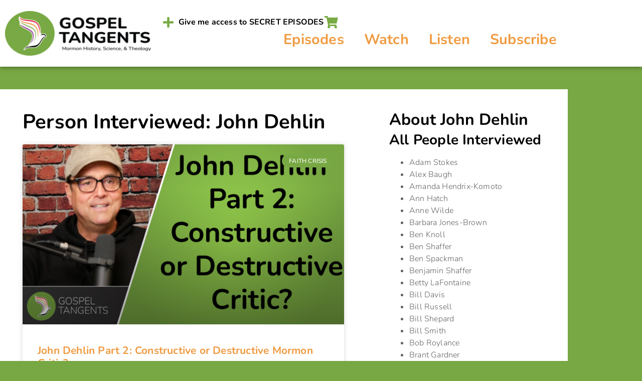

--- FILE ---
content_type: text/html; charset=UTF-8
request_url: https://gospeltangents.com/people/john-dehlin/
body_size: 21197
content:
<!doctype html>
<html lang="en-US" prefix="og: https://ogp.me/ns#">
<head>
	<meta charset="UTF-8">
	<meta name="viewport" content="width=device-width, initial-scale=1">
	<link rel="profile" href="https://gmpg.org/xfn/11">
		<style>img:is([sizes="auto" i], [sizes^="auto," i]) { contain-intrinsic-size: 3000px 1500px }</style>
	
<!-- Search Engine Optimization by Rank Math - https://rankmath.com/ -->
<title>John Dehlin Archives + Gospel Tangents - Mormon History Podcast</title>
<meta name="robots" content="follow, index, max-snippet:-1, max-video-preview:-1, max-image-preview:large"/>
<link rel="canonical" href="https://gospeltangents.com/people/john-dehlin/" />
<meta property="og:locale" content="en_US" />
<meta property="og:type" content="article" />
<meta property="og:title" content="John Dehlin Archives + Gospel Tangents - Mormon History Podcast" />
<meta property="og:url" content="https://gospeltangents.com/people/john-dehlin/" />
<meta property="og:site_name" content="Gospel Tangents - Mormon History Podcast" />
<meta property="article:publisher" content="https://www.facebook.com/GospelTangents/" />
<meta property="og:image" content="https://gospeltangents.com/wp-content/uploads/2022/05/Gospel-Tangents-Main-Logo-large-transp-1400x475.png" />
<meta property="og:image:secure_url" content="https://gospeltangents.com/wp-content/uploads/2022/05/Gospel-Tangents-Main-Logo-large-transp-1400x475.png" />
<meta property="og:image:width" content="800" />
<meta property="og:image:height" content="271" />
<meta property="og:image:type" content="image/png" />
<meta name="twitter:card" content="summary_large_image" />
<meta name="twitter:title" content="John Dehlin Archives + Gospel Tangents - Mormon History Podcast" />
<meta name="twitter:site" content="@GospelTangents" />
<meta name="twitter:image" content="https://gospeltangents.com/wp-content/uploads/2022/05/Gospel-Tangents-Main-Logo-large-transp-1400x475.png" />
<meta name="twitter:label1" content="Posts" />
<meta name="twitter:data1" content="3" />
<script type="application/ld+json" class="rank-math-schema">{"@context":"https://schema.org","@graph":[{"@type":"Place","@id":"https://gospeltangents.com/#place","address":{"@type":"PostalAddress","addressRegion":"Utah","postalCode":"84057","addressCountry":"US"}},{"@type":"EducationalOrganization","@id":"https://gospeltangents.com/#organization","name":"Gospel Tangents","url":"https://gospeltangents.com/","sameAs":["https://www.facebook.com/GospelTangents/","https://twitter.com/GospelTangents"],"email":"gospeltangents@gmail.com","address":{"@type":"PostalAddress","addressRegion":"Utah","postalCode":"84057","addressCountry":"US"},"logo":{"@type":"ImageObject","@id":"https://gospeltangents.com/#logo","url":"https://gospeltangents.com/wp-content/uploads/2022/05/Gospel-Tangents-Square.png","contentUrl":"https://gospeltangents.com/wp-content/uploads/2022/05/Gospel-Tangents-Square.png","caption":"Gospel Tangents","inLanguage":"en-US","width":"1281","height":"1281"},"location":{"@id":"https://gospeltangents.com/#place"}},{"@type":"WebSite","@id":"https://gospeltangents.com/#website","url":"https://gospeltangents.com","name":"Gospel Tangents","publisher":{"@id":"https://gospeltangents.com/#organization"},"inLanguage":"en-US"},{"@type":"BreadcrumbList","@id":"https://gospeltangents.com/people/john-dehlin/#breadcrumb","itemListElement":[{"@type":"ListItem","position":"1","item":{"@id":"https://gospeltangents.com/","name":"Home"}},{"@type":"ListItem","position":"2","item":{"@id":"https://gospeltangents.com/people/john-dehlin/","name":"John Dehlin"}}]},{"@type":"CollectionPage","@id":"https://gospeltangents.com/people/john-dehlin/#webpage","url":"https://gospeltangents.com/people/john-dehlin/","name":"John Dehlin Archives + Gospel Tangents - Mormon History Podcast","isPartOf":{"@id":"https://gospeltangents.com/#website"},"inLanguage":"en-US","breadcrumb":{"@id":"https://gospeltangents.com/people/john-dehlin/#breadcrumb"}}]}</script>
<!-- /Rank Math WordPress SEO plugin -->

<script>
window._wpemojiSettings = {"baseUrl":"https:\/\/s.w.org\/images\/core\/emoji\/16.0.1\/72x72\/","ext":".png","svgUrl":"https:\/\/s.w.org\/images\/core\/emoji\/16.0.1\/svg\/","svgExt":".svg","source":{"concatemoji":"https:\/\/gospeltangents.com\/wp-includes\/js\/wp-emoji-release.min.js?ver=6.8.3"}};
/*! This file is auto-generated */
!function(s,n){var o,i,e;function c(e){try{var t={supportTests:e,timestamp:(new Date).valueOf()};sessionStorage.setItem(o,JSON.stringify(t))}catch(e){}}function p(e,t,n){e.clearRect(0,0,e.canvas.width,e.canvas.height),e.fillText(t,0,0);var t=new Uint32Array(e.getImageData(0,0,e.canvas.width,e.canvas.height).data),a=(e.clearRect(0,0,e.canvas.width,e.canvas.height),e.fillText(n,0,0),new Uint32Array(e.getImageData(0,0,e.canvas.width,e.canvas.height).data));return t.every(function(e,t){return e===a[t]})}function u(e,t){e.clearRect(0,0,e.canvas.width,e.canvas.height),e.fillText(t,0,0);for(var n=e.getImageData(16,16,1,1),a=0;a<n.data.length;a++)if(0!==n.data[a])return!1;return!0}function f(e,t,n,a){switch(t){case"flag":return n(e,"\ud83c\udff3\ufe0f\u200d\u26a7\ufe0f","\ud83c\udff3\ufe0f\u200b\u26a7\ufe0f")?!1:!n(e,"\ud83c\udde8\ud83c\uddf6","\ud83c\udde8\u200b\ud83c\uddf6")&&!n(e,"\ud83c\udff4\udb40\udc67\udb40\udc62\udb40\udc65\udb40\udc6e\udb40\udc67\udb40\udc7f","\ud83c\udff4\u200b\udb40\udc67\u200b\udb40\udc62\u200b\udb40\udc65\u200b\udb40\udc6e\u200b\udb40\udc67\u200b\udb40\udc7f");case"emoji":return!a(e,"\ud83e\udedf")}return!1}function g(e,t,n,a){var r="undefined"!=typeof WorkerGlobalScope&&self instanceof WorkerGlobalScope?new OffscreenCanvas(300,150):s.createElement("canvas"),o=r.getContext("2d",{willReadFrequently:!0}),i=(o.textBaseline="top",o.font="600 32px Arial",{});return e.forEach(function(e){i[e]=t(o,e,n,a)}),i}function t(e){var t=s.createElement("script");t.src=e,t.defer=!0,s.head.appendChild(t)}"undefined"!=typeof Promise&&(o="wpEmojiSettingsSupports",i=["flag","emoji"],n.supports={everything:!0,everythingExceptFlag:!0},e=new Promise(function(e){s.addEventListener("DOMContentLoaded",e,{once:!0})}),new Promise(function(t){var n=function(){try{var e=JSON.parse(sessionStorage.getItem(o));if("object"==typeof e&&"number"==typeof e.timestamp&&(new Date).valueOf()<e.timestamp+604800&&"object"==typeof e.supportTests)return e.supportTests}catch(e){}return null}();if(!n){if("undefined"!=typeof Worker&&"undefined"!=typeof OffscreenCanvas&&"undefined"!=typeof URL&&URL.createObjectURL&&"undefined"!=typeof Blob)try{var e="postMessage("+g.toString()+"("+[JSON.stringify(i),f.toString(),p.toString(),u.toString()].join(",")+"));",a=new Blob([e],{type:"text/javascript"}),r=new Worker(URL.createObjectURL(a),{name:"wpTestEmojiSupports"});return void(r.onmessage=function(e){c(n=e.data),r.terminate(),t(n)})}catch(e){}c(n=g(i,f,p,u))}t(n)}).then(function(e){for(var t in e)n.supports[t]=e[t],n.supports.everything=n.supports.everything&&n.supports[t],"flag"!==t&&(n.supports.everythingExceptFlag=n.supports.everythingExceptFlag&&n.supports[t]);n.supports.everythingExceptFlag=n.supports.everythingExceptFlag&&!n.supports.flag,n.DOMReady=!1,n.readyCallback=function(){n.DOMReady=!0}}).then(function(){return e}).then(function(){var e;n.supports.everything||(n.readyCallback(),(e=n.source||{}).concatemoji?t(e.concatemoji):e.wpemoji&&e.twemoji&&(t(e.twemoji),t(e.wpemoji)))}))}((window,document),window._wpemojiSettings);
</script>
<link rel='stylesheet' id='dashicons-css' href='https://gospeltangents.com/wp-includes/css/dashicons.min.css?ver=6.8.3' media='all' />
<link rel='stylesheet' id='thickbox-css' href='https://gospeltangents.com/wp-includes/js/thickbox/thickbox.css?ver=6.8.3' media='all' />
<link rel='stylesheet' id='stripe-main-styles-css' href='https://gospeltangents.com/wp-content/mu-plugins/vendor/godaddy/mwc-core/assets/css/stripe-settings.css' media='all' />
<style id='wp-emoji-styles-inline-css'>

	img.wp-smiley, img.emoji {
		display: inline !important;
		border: none !important;
		box-shadow: none !important;
		height: 1em !important;
		width: 1em !important;
		margin: 0 0.07em !important;
		vertical-align: -0.1em !important;
		background: none !important;
		padding: 0 !important;
	}
</style>
<link rel='stylesheet' id='wp-block-library-css' href='https://gospeltangents.com/wp-includes/css/dist/block-library/style.min.css?ver=6.8.3' media='all' />
<style id='powerpress-player-block-style-inline-css'>


</style>
<style id='global-styles-inline-css'>
:root{--wp--preset--aspect-ratio--square: 1;--wp--preset--aspect-ratio--4-3: 4/3;--wp--preset--aspect-ratio--3-4: 3/4;--wp--preset--aspect-ratio--3-2: 3/2;--wp--preset--aspect-ratio--2-3: 2/3;--wp--preset--aspect-ratio--16-9: 16/9;--wp--preset--aspect-ratio--9-16: 9/16;--wp--preset--color--black: #000000;--wp--preset--color--cyan-bluish-gray: #abb8c3;--wp--preset--color--white: #ffffff;--wp--preset--color--pale-pink: #f78da7;--wp--preset--color--vivid-red: #cf2e2e;--wp--preset--color--luminous-vivid-orange: #ff6900;--wp--preset--color--luminous-vivid-amber: #fcb900;--wp--preset--color--light-green-cyan: #7bdcb5;--wp--preset--color--vivid-green-cyan: #00d084;--wp--preset--color--pale-cyan-blue: #8ed1fc;--wp--preset--color--vivid-cyan-blue: #0693e3;--wp--preset--color--vivid-purple: #9b51e0;--wp--preset--gradient--vivid-cyan-blue-to-vivid-purple: linear-gradient(135deg,rgba(6,147,227,1) 0%,rgb(155,81,224) 100%);--wp--preset--gradient--light-green-cyan-to-vivid-green-cyan: linear-gradient(135deg,rgb(122,220,180) 0%,rgb(0,208,130) 100%);--wp--preset--gradient--luminous-vivid-amber-to-luminous-vivid-orange: linear-gradient(135deg,rgba(252,185,0,1) 0%,rgba(255,105,0,1) 100%);--wp--preset--gradient--luminous-vivid-orange-to-vivid-red: linear-gradient(135deg,rgba(255,105,0,1) 0%,rgb(207,46,46) 100%);--wp--preset--gradient--very-light-gray-to-cyan-bluish-gray: linear-gradient(135deg,rgb(238,238,238) 0%,rgb(169,184,195) 100%);--wp--preset--gradient--cool-to-warm-spectrum: linear-gradient(135deg,rgb(74,234,220) 0%,rgb(151,120,209) 20%,rgb(207,42,186) 40%,rgb(238,44,130) 60%,rgb(251,105,98) 80%,rgb(254,248,76) 100%);--wp--preset--gradient--blush-light-purple: linear-gradient(135deg,rgb(255,206,236) 0%,rgb(152,150,240) 100%);--wp--preset--gradient--blush-bordeaux: linear-gradient(135deg,rgb(254,205,165) 0%,rgb(254,45,45) 50%,rgb(107,0,62) 100%);--wp--preset--gradient--luminous-dusk: linear-gradient(135deg,rgb(255,203,112) 0%,rgb(199,81,192) 50%,rgb(65,88,208) 100%);--wp--preset--gradient--pale-ocean: linear-gradient(135deg,rgb(255,245,203) 0%,rgb(182,227,212) 50%,rgb(51,167,181) 100%);--wp--preset--gradient--electric-grass: linear-gradient(135deg,rgb(202,248,128) 0%,rgb(113,206,126) 100%);--wp--preset--gradient--midnight: linear-gradient(135deg,rgb(2,3,129) 0%,rgb(40,116,252) 100%);--wp--preset--font-size--small: 13px;--wp--preset--font-size--medium: 20px;--wp--preset--font-size--large: 36px;--wp--preset--font-size--x-large: 42px;--wp--preset--spacing--20: 0.44rem;--wp--preset--spacing--30: 0.67rem;--wp--preset--spacing--40: 1rem;--wp--preset--spacing--50: 1.5rem;--wp--preset--spacing--60: 2.25rem;--wp--preset--spacing--70: 3.38rem;--wp--preset--spacing--80: 5.06rem;--wp--preset--shadow--natural: 6px 6px 9px rgba(0, 0, 0, 0.2);--wp--preset--shadow--deep: 12px 12px 50px rgba(0, 0, 0, 0.4);--wp--preset--shadow--sharp: 6px 6px 0px rgba(0, 0, 0, 0.2);--wp--preset--shadow--outlined: 6px 6px 0px -3px rgba(255, 255, 255, 1), 6px 6px rgba(0, 0, 0, 1);--wp--preset--shadow--crisp: 6px 6px 0px rgba(0, 0, 0, 1);}:root { --wp--style--global--content-size: 800px;--wp--style--global--wide-size: 1200px; }:where(body) { margin: 0; }.wp-site-blocks > .alignleft { float: left; margin-right: 2em; }.wp-site-blocks > .alignright { float: right; margin-left: 2em; }.wp-site-blocks > .aligncenter { justify-content: center; margin-left: auto; margin-right: auto; }:where(.wp-site-blocks) > * { margin-block-start: 24px; margin-block-end: 0; }:where(.wp-site-blocks) > :first-child { margin-block-start: 0; }:where(.wp-site-blocks) > :last-child { margin-block-end: 0; }:root { --wp--style--block-gap: 24px; }:root :where(.is-layout-flow) > :first-child{margin-block-start: 0;}:root :where(.is-layout-flow) > :last-child{margin-block-end: 0;}:root :where(.is-layout-flow) > *{margin-block-start: 24px;margin-block-end: 0;}:root :where(.is-layout-constrained) > :first-child{margin-block-start: 0;}:root :where(.is-layout-constrained) > :last-child{margin-block-end: 0;}:root :where(.is-layout-constrained) > *{margin-block-start: 24px;margin-block-end: 0;}:root :where(.is-layout-flex){gap: 24px;}:root :where(.is-layout-grid){gap: 24px;}.is-layout-flow > .alignleft{float: left;margin-inline-start: 0;margin-inline-end: 2em;}.is-layout-flow > .alignright{float: right;margin-inline-start: 2em;margin-inline-end: 0;}.is-layout-flow > .aligncenter{margin-left: auto !important;margin-right: auto !important;}.is-layout-constrained > .alignleft{float: left;margin-inline-start: 0;margin-inline-end: 2em;}.is-layout-constrained > .alignright{float: right;margin-inline-start: 2em;margin-inline-end: 0;}.is-layout-constrained > .aligncenter{margin-left: auto !important;margin-right: auto !important;}.is-layout-constrained > :where(:not(.alignleft):not(.alignright):not(.alignfull)){max-width: var(--wp--style--global--content-size);margin-left: auto !important;margin-right: auto !important;}.is-layout-constrained > .alignwide{max-width: var(--wp--style--global--wide-size);}body .is-layout-flex{display: flex;}.is-layout-flex{flex-wrap: wrap;align-items: center;}.is-layout-flex > :is(*, div){margin: 0;}body .is-layout-grid{display: grid;}.is-layout-grid > :is(*, div){margin: 0;}body{padding-top: 0px;padding-right: 0px;padding-bottom: 0px;padding-left: 0px;}a:where(:not(.wp-element-button)){text-decoration: underline;}:root :where(.wp-element-button, .wp-block-button__link){background-color: #32373c;border-width: 0;color: #fff;font-family: inherit;font-size: inherit;line-height: inherit;padding: calc(0.667em + 2px) calc(1.333em + 2px);text-decoration: none;}.has-black-color{color: var(--wp--preset--color--black) !important;}.has-cyan-bluish-gray-color{color: var(--wp--preset--color--cyan-bluish-gray) !important;}.has-white-color{color: var(--wp--preset--color--white) !important;}.has-pale-pink-color{color: var(--wp--preset--color--pale-pink) !important;}.has-vivid-red-color{color: var(--wp--preset--color--vivid-red) !important;}.has-luminous-vivid-orange-color{color: var(--wp--preset--color--luminous-vivid-orange) !important;}.has-luminous-vivid-amber-color{color: var(--wp--preset--color--luminous-vivid-amber) !important;}.has-light-green-cyan-color{color: var(--wp--preset--color--light-green-cyan) !important;}.has-vivid-green-cyan-color{color: var(--wp--preset--color--vivid-green-cyan) !important;}.has-pale-cyan-blue-color{color: var(--wp--preset--color--pale-cyan-blue) !important;}.has-vivid-cyan-blue-color{color: var(--wp--preset--color--vivid-cyan-blue) !important;}.has-vivid-purple-color{color: var(--wp--preset--color--vivid-purple) !important;}.has-black-background-color{background-color: var(--wp--preset--color--black) !important;}.has-cyan-bluish-gray-background-color{background-color: var(--wp--preset--color--cyan-bluish-gray) !important;}.has-white-background-color{background-color: var(--wp--preset--color--white) !important;}.has-pale-pink-background-color{background-color: var(--wp--preset--color--pale-pink) !important;}.has-vivid-red-background-color{background-color: var(--wp--preset--color--vivid-red) !important;}.has-luminous-vivid-orange-background-color{background-color: var(--wp--preset--color--luminous-vivid-orange) !important;}.has-luminous-vivid-amber-background-color{background-color: var(--wp--preset--color--luminous-vivid-amber) !important;}.has-light-green-cyan-background-color{background-color: var(--wp--preset--color--light-green-cyan) !important;}.has-vivid-green-cyan-background-color{background-color: var(--wp--preset--color--vivid-green-cyan) !important;}.has-pale-cyan-blue-background-color{background-color: var(--wp--preset--color--pale-cyan-blue) !important;}.has-vivid-cyan-blue-background-color{background-color: var(--wp--preset--color--vivid-cyan-blue) !important;}.has-vivid-purple-background-color{background-color: var(--wp--preset--color--vivid-purple) !important;}.has-black-border-color{border-color: var(--wp--preset--color--black) !important;}.has-cyan-bluish-gray-border-color{border-color: var(--wp--preset--color--cyan-bluish-gray) !important;}.has-white-border-color{border-color: var(--wp--preset--color--white) !important;}.has-pale-pink-border-color{border-color: var(--wp--preset--color--pale-pink) !important;}.has-vivid-red-border-color{border-color: var(--wp--preset--color--vivid-red) !important;}.has-luminous-vivid-orange-border-color{border-color: var(--wp--preset--color--luminous-vivid-orange) !important;}.has-luminous-vivid-amber-border-color{border-color: var(--wp--preset--color--luminous-vivid-amber) !important;}.has-light-green-cyan-border-color{border-color: var(--wp--preset--color--light-green-cyan) !important;}.has-vivid-green-cyan-border-color{border-color: var(--wp--preset--color--vivid-green-cyan) !important;}.has-pale-cyan-blue-border-color{border-color: var(--wp--preset--color--pale-cyan-blue) !important;}.has-vivid-cyan-blue-border-color{border-color: var(--wp--preset--color--vivid-cyan-blue) !important;}.has-vivid-purple-border-color{border-color: var(--wp--preset--color--vivid-purple) !important;}.has-vivid-cyan-blue-to-vivid-purple-gradient-background{background: var(--wp--preset--gradient--vivid-cyan-blue-to-vivid-purple) !important;}.has-light-green-cyan-to-vivid-green-cyan-gradient-background{background: var(--wp--preset--gradient--light-green-cyan-to-vivid-green-cyan) !important;}.has-luminous-vivid-amber-to-luminous-vivid-orange-gradient-background{background: var(--wp--preset--gradient--luminous-vivid-amber-to-luminous-vivid-orange) !important;}.has-luminous-vivid-orange-to-vivid-red-gradient-background{background: var(--wp--preset--gradient--luminous-vivid-orange-to-vivid-red) !important;}.has-very-light-gray-to-cyan-bluish-gray-gradient-background{background: var(--wp--preset--gradient--very-light-gray-to-cyan-bluish-gray) !important;}.has-cool-to-warm-spectrum-gradient-background{background: var(--wp--preset--gradient--cool-to-warm-spectrum) !important;}.has-blush-light-purple-gradient-background{background: var(--wp--preset--gradient--blush-light-purple) !important;}.has-blush-bordeaux-gradient-background{background: var(--wp--preset--gradient--blush-bordeaux) !important;}.has-luminous-dusk-gradient-background{background: var(--wp--preset--gradient--luminous-dusk) !important;}.has-pale-ocean-gradient-background{background: var(--wp--preset--gradient--pale-ocean) !important;}.has-electric-grass-gradient-background{background: var(--wp--preset--gradient--electric-grass) !important;}.has-midnight-gradient-background{background: var(--wp--preset--gradient--midnight) !important;}.has-small-font-size{font-size: var(--wp--preset--font-size--small) !important;}.has-medium-font-size{font-size: var(--wp--preset--font-size--medium) !important;}.has-large-font-size{font-size: var(--wp--preset--font-size--large) !important;}.has-x-large-font-size{font-size: var(--wp--preset--font-size--x-large) !important;}
:root :where(.wp-block-pullquote){font-size: 1.5em;line-height: 1.6;}
</style>
<link rel='stylesheet' id='woocommerce-layout-css' href='https://gospeltangents.com/wp-content/plugins/woocommerce/assets/css/woocommerce-layout.css?ver=10.4.3' media='all' />
<link rel='stylesheet' id='woocommerce-smallscreen-css' href='https://gospeltangents.com/wp-content/plugins/woocommerce/assets/css/woocommerce-smallscreen.css?ver=10.4.3' media='only screen and (max-width: 768px)' />
<link rel='stylesheet' id='woocommerce-general-css' href='https://gospeltangents.com/wp-content/plugins/woocommerce/assets/css/woocommerce.css?ver=10.4.3' media='all' />
<style id='woocommerce-inline-inline-css'>
.woocommerce form .form-row .required { visibility: visible; }
</style>
<link rel='stylesheet' id='wp-components-css' href='https://gospeltangents.com/wp-includes/css/dist/components/style.min.css?ver=6.8.3' media='all' />
<link rel='stylesheet' id='godaddy-styles-css' href='https://gospeltangents.com/wp-content/mu-plugins/vendor/wpex/godaddy-launch/includes/Dependencies/GoDaddy/Styles/build/latest.css?ver=2.0.2' media='all' />
<link rel='stylesheet' id='hello-elementor-css' href='https://gospeltangents.com/wp-content/themes/hello-elementor/assets/css/reset.css?ver=3.4.5' media='all' />
<link rel='stylesheet' id='hello-elementor-theme-style-css' href='https://gospeltangents.com/wp-content/themes/hello-elementor/assets/css/theme.css?ver=3.4.5' media='all' />
<link rel='stylesheet' id='hello-elementor-header-footer-css' href='https://gospeltangents.com/wp-content/themes/hello-elementor/assets/css/header-footer.css?ver=3.4.5' media='all' />
<link rel='stylesheet' id='elementor-frontend-css' href='https://gospeltangents.com/wp-content/plugins/elementor/assets/css/frontend.min.css?ver=3.34.2' media='all' />
<link rel='stylesheet' id='elementor-post-8558-css' href='https://gospeltangents.com/wp-content/uploads/elementor/css/post-8558.css?ver=1768939150' media='all' />
<link rel='stylesheet' id='widget-image-css' href='https://gospeltangents.com/wp-content/plugins/elementor/assets/css/widget-image.min.css?ver=3.34.2' media='all' />
<link rel='stylesheet' id='e-animation-fadeInLeft-css' href='https://gospeltangents.com/wp-content/plugins/elementor/assets/lib/animations/styles/fadeInLeft.min.css?ver=3.34.2' media='all' />
<link rel='stylesheet' id='widget-icon-list-css' href='https://gospeltangents.com/wp-content/plugins/elementor/assets/css/widget-icon-list.min.css?ver=3.34.2' media='all' />
<link rel='stylesheet' id='widget-nav-menu-css' href='https://gospeltangents.com/wp-content/plugins/elementor-pro/assets/css/widget-nav-menu.min.css?ver=3.34.0' media='all' />
<link rel='stylesheet' id='e-sticky-css' href='https://gospeltangents.com/wp-content/plugins/elementor-pro/assets/css/modules/sticky.min.css?ver=3.34.0' media='all' />
<link rel='stylesheet' id='widget-call-to-action-css' href='https://gospeltangents.com/wp-content/plugins/elementor-pro/assets/css/widget-call-to-action.min.css?ver=3.34.0' media='all' />
<link rel='stylesheet' id='e-transitions-css' href='https://gospeltangents.com/wp-content/plugins/elementor-pro/assets/css/conditionals/transitions.min.css?ver=3.34.0' media='all' />
<link rel='stylesheet' id='e-animation-fadeIn-css' href='https://gospeltangents.com/wp-content/plugins/elementor/assets/lib/animations/styles/fadeIn.min.css?ver=3.34.2' media='all' />
<link rel='stylesheet' id='widget-image-box-css' href='https://gospeltangents.com/wp-content/plugins/elementor/assets/css/widget-image-box.min.css?ver=3.34.2' media='all' />
<link rel='stylesheet' id='e-shapes-css' href='https://gospeltangents.com/wp-content/plugins/elementor/assets/css/conditionals/shapes.min.css?ver=3.34.2' media='all' />
<link rel='stylesheet' id='widget-counter-css' href='https://gospeltangents.com/wp-content/plugins/elementor/assets/css/widget-counter.min.css?ver=3.34.2' media='all' />
<link rel='stylesheet' id='widget-heading-css' href='https://gospeltangents.com/wp-content/plugins/elementor/assets/css/widget-heading.min.css?ver=3.34.2' media='all' />
<link rel='stylesheet' id='widget-posts-css' href='https://gospeltangents.com/wp-content/plugins/elementor-pro/assets/css/widget-posts.min.css?ver=3.34.0' media='all' />
<link rel='stylesheet' id='widget-sitemap-css' href='https://gospeltangents.com/wp-content/plugins/elementor-pro/assets/css/widget-sitemap.min.css?ver=3.34.0' media='all' />
<link rel='stylesheet' id='elementor-icons-css' href='https://gospeltangents.com/wp-content/plugins/elementor/assets/lib/eicons/css/elementor-icons.min.css?ver=5.46.0' media='all' />
<link rel='stylesheet' id='elementor-post-8600-css' href='https://gospeltangents.com/wp-content/uploads/elementor/css/post-8600.css?ver=1768939151' media='all' />
<link rel='stylesheet' id='elementor-post-8596-css' href='https://gospeltangents.com/wp-content/uploads/elementor/css/post-8596.css?ver=1768939151' media='all' />
<link rel='stylesheet' id='elementor-post-8560-css' href='https://gospeltangents.com/wp-content/uploads/elementor/css/post-8560.css?ver=1768939303' media='all' />
<link rel='stylesheet' id='taxopress-frontend-css-css' href='https://gospeltangents.com/wp-content/plugins/simple-tags/assets/frontend/css/frontend.css?ver=3.43.0' media='all' />
<link rel='stylesheet' id='__EPYT__style-css' href='https://gospeltangents.com/wp-content/plugins/youtube-embed-plus/styles/ytprefs.min.css?ver=14.2.4' media='all' />
<style id='__EPYT__style-inline-css'>

                .epyt-gallery-thumb {
                        width: 33.333%;
                }
                
</style>
<link rel='stylesheet' id='eael-general-css' href='https://gospeltangents.com/wp-content/plugins/essential-addons-for-elementor-lite/assets/front-end/css/view/general.min.css?ver=6.5.8' media='all' />
<link rel='stylesheet' id='elementor-gf-local-nunito-css' href='https://gospeltangents.com/wp-content/uploads/elementor/google-fonts/css/nunito.css?ver=1742239416' media='all' />
<link rel='stylesheet' id='elementor-icons-shared-0-css' href='https://gospeltangents.com/wp-content/plugins/elementor/assets/lib/font-awesome/css/fontawesome.min.css?ver=5.15.3' media='all' />
<link rel='stylesheet' id='elementor-icons-fa-solid-css' href='https://gospeltangents.com/wp-content/plugins/elementor/assets/lib/font-awesome/css/solid.min.css?ver=5.15.3' media='all' />
<script src="https://gospeltangents.com/wp-includes/js/jquery/jquery.min.js?ver=3.7.1" id="jquery-core-js"></script>
<script src="https://gospeltangents.com/wp-includes/js/jquery/jquery-migrate.min.js?ver=3.4.1" id="jquery-migrate-js"></script>
<script src="https://gospeltangents.com/wp-content/plugins/woocommerce/assets/js/jquery-blockui/jquery.blockUI.min.js?ver=2.7.0-wc.10.4.3" id="wc-jquery-blockui-js" defer data-wp-strategy="defer"></script>
<script id="wc-add-to-cart-js-extra">
var wc_add_to_cart_params = {"ajax_url":"\/wp-admin\/admin-ajax.php","wc_ajax_url":"\/?wc-ajax=%%endpoint%%","i18n_view_cart":"View cart","cart_url":"https:\/\/gospeltangents.com\/shop\/cart\/","is_cart":"","cart_redirect_after_add":"no"};
</script>
<script src="https://gospeltangents.com/wp-content/plugins/woocommerce/assets/js/frontend/add-to-cart.min.js?ver=10.4.3" id="wc-add-to-cart-js" defer data-wp-strategy="defer"></script>
<script src="https://gospeltangents.com/wp-content/plugins/woocommerce/assets/js/js-cookie/js.cookie.min.js?ver=2.1.4-wc.10.4.3" id="wc-js-cookie-js" defer data-wp-strategy="defer"></script>
<script id="woocommerce-js-extra">
var woocommerce_params = {"ajax_url":"\/wp-admin\/admin-ajax.php","wc_ajax_url":"\/?wc-ajax=%%endpoint%%","i18n_password_show":"Show password","i18n_password_hide":"Hide password"};
</script>
<script src="https://gospeltangents.com/wp-content/plugins/woocommerce/assets/js/frontend/woocommerce.min.js?ver=10.4.3" id="woocommerce-js" defer data-wp-strategy="defer"></script>
<script src="https://gospeltangents.com/wp-content/plugins/simple-tags/assets/frontend/js/frontend.js?ver=3.43.0" id="taxopress-frontend-js-js"></script>
<script id="__ytprefs__-js-extra">
var _EPYT_ = {"ajaxurl":"https:\/\/gospeltangents.com\/wp-admin\/admin-ajax.php","security":"e3cab94d1c","gallery_scrolloffset":"20","eppathtoscripts":"https:\/\/gospeltangents.com\/wp-content\/plugins\/youtube-embed-plus\/scripts\/","eppath":"https:\/\/gospeltangents.com\/wp-content\/plugins\/youtube-embed-plus\/","epresponsiveselector":"[\"iframe.__youtube_prefs_widget__\"]","epdovol":"1","version":"14.2.4","evselector":"iframe.__youtube_prefs__[src], iframe[src*=\"youtube.com\/embed\/\"], iframe[src*=\"youtube-nocookie.com\/embed\/\"]","ajax_compat":"","maxres_facade":"eager","ytapi_load":"light","pause_others":"","stopMobileBuffer":"1","facade_mode":"1","not_live_on_channel":""};
</script>
<script src="https://gospeltangents.com/wp-content/plugins/youtube-embed-plus/scripts/ytprefs.min.js?ver=14.2.4" id="__ytprefs__-js"></script>
<link rel="https://api.w.org/" href="https://gospeltangents.com/wp-json/" /><link rel="alternate" title="JSON" type="application/json" href="https://gospeltangents.com/wp-json/wp/v2/people/2386" /><link rel="EditURI" type="application/rsd+xml" title="RSD" href="https://gospeltangents.com/xmlrpc.php?rsd" />
            <script type="text/javascript"><!--
                                function powerpress_pinw(pinw_url){window.open(pinw_url, 'PowerPressPlayer','toolbar=0,status=0,resizable=1,width=460,height=320');	return false;}
                //-->

                // tabnab protection
                window.addEventListener('load', function () {
                    // make all links have rel="noopener noreferrer"
                    document.querySelectorAll('a[target="_blank"]').forEach(link => {
                        link.setAttribute('rel', 'noopener noreferrer');
                    });
                });
            </script>
            <style>

/* When printing do this */
@media print {

	.noprint {
		display:none;
  }

}
</style>
	<noscript><style>.woocommerce-product-gallery{ opacity: 1 !important; }</style></noscript>
	<meta name="generator" content="Elementor 3.34.2; features: additional_custom_breakpoints; settings: css_print_method-external, google_font-enabled, font_display-auto">
			<style>
				.e-con.e-parent:nth-of-type(n+4):not(.e-lazyloaded):not(.e-no-lazyload),
				.e-con.e-parent:nth-of-type(n+4):not(.e-lazyloaded):not(.e-no-lazyload) * {
					background-image: none !important;
				}
				@media screen and (max-height: 1024px) {
					.e-con.e-parent:nth-of-type(n+3):not(.e-lazyloaded):not(.e-no-lazyload),
					.e-con.e-parent:nth-of-type(n+3):not(.e-lazyloaded):not(.e-no-lazyload) * {
						background-image: none !important;
					}
				}
				@media screen and (max-height: 640px) {
					.e-con.e-parent:nth-of-type(n+2):not(.e-lazyloaded):not(.e-no-lazyload),
					.e-con.e-parent:nth-of-type(n+2):not(.e-lazyloaded):not(.e-no-lazyload) * {
						background-image: none !important;
					}
				}
			</style>
			<link rel="icon" href="https://gospeltangents.com/wp-content/uploads/2022/05/Gospel-Tangent-Icon-1.svg" sizes="32x32" />
<link rel="icon" href="https://gospeltangents.com/wp-content/uploads/2022/05/Gospel-Tangent-Icon-1.svg" sizes="192x192" />
<link rel="apple-touch-icon" href="https://gospeltangents.com/wp-content/uploads/2022/05/Gospel-Tangent-Icon-1.svg" />
<meta name="msapplication-TileImage" content="https://gospeltangents.com/wp-content/uploads/2022/05/Gospel-Tangent-Icon-1.svg" />
</head>
<body class="archive tax-people term-john-dehlin term-2386 wp-custom-logo wp-embed-responsive wp-theme-hello-elementor theme-hello-elementor snd-default woocommerce-no-js hello-elementor-default elementor-page-8560 elementor-default elementor-template-full-width elementor-kit-8558">


<a class="skip-link screen-reader-text" href="#content">Skip to content</a>

		<header data-elementor-type="header" data-elementor-id="8600" class="elementor elementor-8600 elementor-location-header" data-elementor-post-type="elementor_library">
					<header class="elementor-section elementor-top-section elementor-element elementor-element-15aa05b noprint elementor-section-boxed elementor-section-height-default elementor-section-height-default" data-id="15aa05b" data-element_type="section" data-settings="{&quot;background_background&quot;:&quot;classic&quot;,&quot;sticky&quot;:&quot;top&quot;,&quot;sticky_on&quot;:[],&quot;sticky_offset&quot;:0,&quot;sticky_effects_offset&quot;:0,&quot;sticky_anchor_link_offset&quot;:0}">
						<div class="elementor-container elementor-column-gap-default">
					<div class="elementor-column elementor-col-50 elementor-top-column elementor-element elementor-element-518480f2" data-id="518480f2" data-element_type="column">
			<div class="elementor-widget-wrap elementor-element-populated">
						<div class="elementor-element elementor-element-128e6644 elementor-widget__width-auto elementor-widget-tablet__width-initial elementor-widget elementor-widget-theme-site-logo elementor-widget-image" data-id="128e6644" data-element_type="widget" data-widget_type="theme-site-logo.default">
				<div class="elementor-widget-container">
											<a href="https://gospeltangents.com">
			<img width="300" height="102" src="https://gospeltangents.com/wp-content/uploads/2022/05/Gospel-Tangents-Main-Logo-large-transp-300x102.png" class="attachment-medium size-medium wp-image-8195" alt="" srcset="https://gospeltangents.com/wp-content/uploads/2022/05/Gospel-Tangents-Main-Logo-large-transp-300x102.png 300w, https://gospeltangents.com/wp-content/uploads/2022/05/Gospel-Tangents-Main-Logo-large-transp-600x204.png 600w, https://gospeltangents.com/wp-content/uploads/2022/05/Gospel-Tangents-Main-Logo-large-transp-1400x475.png 1400w, https://gospeltangents.com/wp-content/uploads/2022/05/Gospel-Tangents-Main-Logo-large-transp-768x261.png 768w, https://gospeltangents.com/wp-content/uploads/2022/05/Gospel-Tangents-Main-Logo-large-transp-1536x522.png 1536w, https://gospeltangents.com/wp-content/uploads/2022/05/Gospel-Tangents-Main-Logo-large-transp-2048x696.png 2048w, https://gospeltangents.com/wp-content/uploads/2022/05/Gospel-Tangents-Main-Logo-large-transp-190x65.png 190w, https://gospeltangents.com/wp-content/uploads/2022/05/Gospel-Tangents-Main-Logo-large-transp-265x90.png 265w" sizes="(max-width: 300px) 100vw, 300px" />				</a>
											</div>
				</div>
					</div>
		</div>
				<div class="elementor-column elementor-col-50 elementor-top-column elementor-element elementor-element-2749e32e" data-id="2749e32e" data-element_type="column">
			<div class="elementor-widget-wrap elementor-element-populated">
						<div class="elementor-element elementor-element-3fc06959 elementor-align-end elementor-hidden-tablet elementor-hidden-mobile elementor-icon-list--layout-inline elementor-list-item-link-full_width elementor-invisible elementor-widget elementor-widget-icon-list" data-id="3fc06959" data-element_type="widget" data-settings="{&quot;_animation&quot;:&quot;fadeInLeft&quot;}" data-widget_type="icon-list.default">
				<div class="elementor-widget-container">
							<ul class="elementor-icon-list-items elementor-inline-items">
							<li class="elementor-icon-list-item elementor-inline-item">
											<a href="https://gospeltangents.com/newsletter/">

												<span class="elementor-icon-list-icon">
							<i aria-hidden="true" class="fas fa-plus"></i>						</span>
										<span class="elementor-icon-list-text">Give me access to SECRET EPISODES</span>
											</a>
									</li>
								<li class="elementor-icon-list-item elementor-inline-item">
											<a href="https://gospeltangents.com/shop/cart/">

												<span class="elementor-icon-list-icon">
							<i aria-hidden="true" class="fas fa-shopping-cart"></i>						</span>
										<span class="elementor-icon-list-text"></span>
											</a>
									</li>
						</ul>
						</div>
				</div>
				<div class="elementor-element elementor-element-4694a8c8 elementor-nav-menu__align-end elementor-nav-menu--dropdown-tablet elementor-nav-menu__text-align-aside elementor-nav-menu--toggle elementor-nav-menu--burger elementor-widget elementor-widget-nav-menu" data-id="4694a8c8" data-element_type="widget" data-settings="{&quot;layout&quot;:&quot;horizontal&quot;,&quot;submenu_icon&quot;:{&quot;value&quot;:&quot;&lt;i class=\&quot;fas fa-caret-down\&quot; aria-hidden=\&quot;true\&quot;&gt;&lt;\/i&gt;&quot;,&quot;library&quot;:&quot;fa-solid&quot;},&quot;toggle&quot;:&quot;burger&quot;}" data-widget_type="nav-menu.default">
				<div class="elementor-widget-container">
								<nav aria-label="Menu" class="elementor-nav-menu--main elementor-nav-menu__container elementor-nav-menu--layout-horizontal e--pointer-underline e--animation-fade">
				<ul id="menu-1-4694a8c8" class="elementor-nav-menu"><li class="menu-item menu-item-type-post_type menu-item-object-page menu-item-8931"><a href="https://gospeltangents.com/mormon-history-podcast-episodes/" title="Gospel Tangents Episodes List" class="elementor-item">Episodes</a></li>
<li class="menu-item menu-item-type-post_type menu-item-object-page menu-item-8930"><a href="https://gospeltangents.com/watch-gospel-tangents/" title="Watch Gospel Tangents Episodes" class="elementor-item">Watch</a></li>
<li class="menu-item menu-item-type-post_type menu-item-object-page menu-item-8929"><a href="https://gospeltangents.com/listen-to-gospel-tangents-lds-podcast-episodes/" title="Listen to Gospel Tangents" class="elementor-item">Listen</a></li>
<li class="menu-item menu-item-type-post_type menu-item-object-page menu-item-8321"><a href="https://gospeltangents.com/subscribe-to-podcast/" title="Subscribe to Gospel Tangents" class="elementor-item">Subscribe</a></li>
</ul>			</nav>
					<div class="elementor-menu-toggle" role="button" tabindex="0" aria-label="Menu Toggle" aria-expanded="false">
			<i aria-hidden="true" role="presentation" class="elementor-menu-toggle__icon--open eicon-menu-bar"></i><i aria-hidden="true" role="presentation" class="elementor-menu-toggle__icon--close eicon-close"></i>		</div>
					<nav class="elementor-nav-menu--dropdown elementor-nav-menu__container" aria-hidden="true">
				<ul id="menu-2-4694a8c8" class="elementor-nav-menu"><li class="menu-item menu-item-type-post_type menu-item-object-page menu-item-8931"><a href="https://gospeltangents.com/mormon-history-podcast-episodes/" title="Gospel Tangents Episodes List" class="elementor-item" tabindex="-1">Episodes</a></li>
<li class="menu-item menu-item-type-post_type menu-item-object-page menu-item-8930"><a href="https://gospeltangents.com/watch-gospel-tangents/" title="Watch Gospel Tangents Episodes" class="elementor-item" tabindex="-1">Watch</a></li>
<li class="menu-item menu-item-type-post_type menu-item-object-page menu-item-8929"><a href="https://gospeltangents.com/listen-to-gospel-tangents-lds-podcast-episodes/" title="Listen to Gospel Tangents" class="elementor-item" tabindex="-1">Listen</a></li>
<li class="menu-item menu-item-type-post_type menu-item-object-page menu-item-8321"><a href="https://gospeltangents.com/subscribe-to-podcast/" title="Subscribe to Gospel Tangents" class="elementor-item" tabindex="-1">Subscribe</a></li>
</ul>			</nav>
						</div>
				</div>
					</div>
		</div>
					</div>
		</header>
				<header class="elementor-section elementor-top-section elementor-element elementor-element-84d1c82 elementor-hidden-desktop noprint elementor-section-boxed elementor-section-height-default elementor-section-height-default" data-id="84d1c82" data-element_type="section" data-settings="{&quot;background_background&quot;:&quot;classic&quot;,&quot;sticky&quot;:&quot;top&quot;,&quot;sticky_on&quot;:[&quot;tablet&quot;],&quot;sticky_offset_tablet&quot;:0,&quot;sticky_offset_mobile&quot;:85,&quot;sticky_offset&quot;:0,&quot;sticky_effects_offset&quot;:0,&quot;sticky_anchor_link_offset&quot;:0}">
						<div class="elementor-container elementor-column-gap-default">
					<div class="elementor-column elementor-col-100 elementor-top-column elementor-element elementor-element-645a2444" data-id="645a2444" data-element_type="column">
			<div class="elementor-widget-wrap elementor-element-populated">
						<div class="elementor-element elementor-element-30f2571f elementor-align-end elementor-tablet-align-center elementor-mobile-align-center elementor-icon-list--layout-traditional elementor-list-item-link-full_width elementor-widget elementor-widget-icon-list" data-id="30f2571f" data-element_type="widget" data-widget_type="icon-list.default">
				<div class="elementor-widget-container">
							<ul class="elementor-icon-list-items">
							<li class="elementor-icon-list-item">
											<a href="https://83b.00b.myftpupload.com/about/newsletter/">

												<span class="elementor-icon-list-icon">
							<i aria-hidden="true" class="fas fa-plus"></i>						</span>
										<span class="elementor-icon-list-text">Give me access to SECRET EPISODES</span>
											</a>
									</li>
						</ul>
						</div>
				</div>
					</div>
		</div>
					</div>
		</header>
				</header>
				<div data-elementor-type="archive" data-elementor-id="8560" class="elementor elementor-8560 elementor-location-archive" data-elementor-post-type="elementor_library">
					<section class="elementor-section elementor-top-section elementor-element elementor-element-5164064a elementor-section-boxed elementor-section-height-default elementor-section-height-default" data-id="5164064a" data-element_type="section">
						<div class="elementor-container elementor-column-gap-no">
					<div class="elementor-column elementor-col-66 elementor-top-column elementor-element elementor-element-59be2f87" data-id="59be2f87" data-element_type="column" data-settings="{&quot;background_background&quot;:&quot;classic&quot;}">
			<div class="elementor-widget-wrap elementor-element-populated">
						<div class="elementor-element elementor-element-37cf7566 elementor-widget elementor-widget-theme-archive-title elementor-page-title elementor-widget-heading" data-id="37cf7566" data-element_type="widget" data-widget_type="theme-archive-title.default">
				<div class="elementor-widget-container">
					<h1 class="elementor-heading-title elementor-size-default">Person Interviewed: John Dehlin</h1>				</div>
				</div>
				<div class="elementor-element elementor-element-4c8cd2e6 elementor-grid-1 elementor-grid-tablet-2 elementor-grid-mobile-1 elementor-posts--thumbnail-top elementor-card-shadow-yes elementor-posts__hover-gradient elementor-widget elementor-widget-archive-posts" data-id="4c8cd2e6" data-element_type="widget" data-settings="{&quot;archive_cards_columns&quot;:&quot;1&quot;,&quot;pagination_type&quot;:&quot;numbers_and_prev_next&quot;,&quot;archive_cards_columns_tablet&quot;:&quot;2&quot;,&quot;archive_cards_columns_mobile&quot;:&quot;1&quot;,&quot;archive_cards_row_gap&quot;:{&quot;unit&quot;:&quot;px&quot;,&quot;size&quot;:35,&quot;sizes&quot;:[]},&quot;archive_cards_row_gap_tablet&quot;:{&quot;unit&quot;:&quot;px&quot;,&quot;size&quot;:&quot;&quot;,&quot;sizes&quot;:[]},&quot;archive_cards_row_gap_mobile&quot;:{&quot;unit&quot;:&quot;px&quot;,&quot;size&quot;:&quot;&quot;,&quot;sizes&quot;:[]}}" data-widget_type="archive-posts.archive_cards">
				<div class="elementor-widget-container">
							<div class="elementor-posts-container elementor-posts elementor-posts--skin-cards elementor-grid" role="list">
				<article class="elementor-post elementor-grid-item post-9583 post type-post status-publish format-standard has-post-thumbnail hentry category-mormon-history tag-best-mormon-history-podcast tag-church-history tag-church-of-jesus-christ-of-latter-day-saints tag-gospel-tangents tag-gt-podcast tag-itunes tag-lds tag-lds-church tag-mormon-church tag-mormon-critic mormon_history-church-history lds_theology-faith-crisis people-john-dehlin" role="listitem">
			<div class="elementor-post__card">
				<a class="elementor-post__thumbnail__link" href="https://gospeltangents.com/2022/07/john-dehlin-mormon-critic/" tabindex="-1" ><div class="elementor-post__thumbnail"><img fetchpriority="high" width="768" height="433" src="https://gospeltangents.com/wp-content/uploads/2022/07/Part2-JD-768x433.png" class="attachment-medium_large size-medium_large wp-image-9593" alt="John Dehlin discusses Mormon Stories, his critics, excommunication, and Swedish Rescue." decoding="async" srcset="https://gospeltangents.com/wp-content/uploads/2022/07/Part2-JD-768x433.png 768w, https://gospeltangents.com/wp-content/uploads/2022/07/Part2-JD-300x169.png 300w, https://gospeltangents.com/wp-content/uploads/2022/07/Part2-JD-600x338.png 600w, https://gospeltangents.com/wp-content/uploads/2022/07/Part2-JD-160x90.png 160w, https://gospeltangents.com/wp-content/uploads/2022/07/Part2-JD.png 1280w" sizes="(max-width: 768px) 100vw, 768px" /></div></a>
				<div class="elementor-post__badge">Faith Crisis</div>
				<div class="elementor-post__text">
				<h3 class="elementor-post__title">
			<a href="https://gospeltangents.com/2022/07/john-dehlin-mormon-critic/" >
				John Dehlin Part 2: Constructive or Destructive Mormon Critic?			</a>
		</h3>
				<div class="elementor-post__excerpt">
			<p>In Part 2 of our conversation with Dr. John Dehlin of the Mormon Stories podcast, we&#8217;ll get into his criticism of the LDS Church. Is he a constructive or destructive Mormon critic? Is his podcast</p>
		</div>
		
		<a class="elementor-post__read-more" href="https://gospeltangents.com/2022/07/john-dehlin-mormon-critic/" aria-label="Read more about John Dehlin Part 2: Constructive or Destructive Mormon Critic?" tabindex="-1" >
			Read More »		</a>

				</div>
				<div class="elementor-post__meta-data">
					<span class="elementor-post-date">
			July 28, 2022		</span>
				<span class="elementor-post-avatar">
			1 Comment		</span>
				</div>
					</div>
		</article>
				<article class="elementor-post elementor-grid-item post-9445 post type-post status-publish format-standard has-post-thumbnail hentry category-mormon-history tag-arthur-anderson tag-best-mormon-history-podcast tag-church-history tag-gospel-tangents tag-gt-podcast tag-guatemala tag-lds-church tag-microsoft tag-mormon tag-renee-zellweger tag-rick-bennett people-john-dehlin lds_people_historical-gordon-romney" role="listitem">
			<div class="elementor-post__card">
				<a class="elementor-post__thumbnail__link" href="https://gospeltangents.com/2022/07/john-dehlin-early-years/" tabindex="-1" ><div class="elementor-post__thumbnail"><img width="768" height="433" src="https://gospeltangents.com/wp-content/uploads/2022/07/0-JDpart1-100-768x433.jpg" class="attachment-medium_large size-medium_large wp-image-9578" alt="We&#039;ll talk about the early years with Dr. John Dehlin." decoding="async" srcset="https://gospeltangents.com/wp-content/uploads/2022/07/0-JDpart1-100-768x433.jpg 768w, https://gospeltangents.com/wp-content/uploads/2022/07/0-JDpart1-100-300x169.jpg 300w, https://gospeltangents.com/wp-content/uploads/2022/07/0-JDpart1-100-600x338.jpg 600w, https://gospeltangents.com/wp-content/uploads/2022/07/0-JDpart1-100-160x90.jpg 160w, https://gospeltangents.com/wp-content/uploads/2022/07/0-JDpart1-100.jpg 1280w" sizes="(max-width: 768px) 100vw, 768px" /></div></a>
				<div class="elementor-post__text">
				<h3 class="elementor-post__title">
			<a href="https://gospeltangents.com/2022/07/john-dehlin-early-years/" >
				John Dehlin: The Early Years (Part 1 of 2)			</a>
		</h3>
				<div class="elementor-post__excerpt">
			<p>I’ve got the biggest fish in Mormon podcasting!  In this first episode, we’re going to talk to Dr. John Dehlin about his dating an Oscar-winning actress, Renee Zellweger.We&#8217;ll talk about John Dehlin&#8217;s early years. Copyright</p>
		</div>
		
		<a class="elementor-post__read-more" href="https://gospeltangents.com/2022/07/john-dehlin-early-years/" aria-label="Read more about John Dehlin: The Early Years (Part 1 of 2)" tabindex="-1" >
			Read More »		</a>

				</div>
				<div class="elementor-post__meta-data">
					<span class="elementor-post-date">
			July 25, 2022		</span>
				<span class="elementor-post-avatar">
			1 Comment		</span>
				</div>
					</div>
		</article>
				</div>
		
						</div>
				</div>
					</div>
		</div>
				<div class="elementor-column elementor-col-33 elementor-top-column elementor-element elementor-element-7deeff1c" data-id="7deeff1c" data-element_type="column" data-settings="{&quot;background_background&quot;:&quot;classic&quot;}">
			<div class="elementor-widget-wrap elementor-element-populated">
						<div class="elementor-element elementor-element-6a426aa elementor-widget elementor-widget-heading" data-id="6a426aa" data-element_type="widget" data-widget_type="heading.default">
				<div class="elementor-widget-container">
					<h2 class="elementor-heading-title elementor-size-default">About John Dehlin</h2>				</div>
				</div>
				<div class="elementor-element elementor-element-33c1d2a7 elementor-widget elementor-widget-sitemap" data-id="33c1d2a7" data-element_type="widget" data-widget_type="sitemap.default">
				<div class="elementor-widget-container">
					<div class="elementor-sitemap-wrap"><div class="elementor-sitemap-section"><h3 class="elementor-sitemap-title elementor-sitemap-people-title">All People Interviewed</h3><ul class="elementor-sitemap-list elementor-sitemap-people-list">	<li class="elementor-sitemap-item elementor-sitemap-item-people cat-item cat-item-2542"><a href="https://gospeltangents.com/people/adam-stokes/">Adam Stokes</a>
</li>
	<li class="elementor-sitemap-item elementor-sitemap-item-people cat-item cat-item-1856"><a href="https://gospeltangents.com/people/alex-baugh/">Alex Baugh</a>
</li>
	<li class="elementor-sitemap-item elementor-sitemap-item-people cat-item cat-item-2843"><a href="https://gospeltangents.com/people/amanda-hendrix-komoto/">Amanda Hendrix-Komoto</a>
</li>
	<li class="elementor-sitemap-item elementor-sitemap-item-people cat-item cat-item-2805"><a href="https://gospeltangents.com/people/ann-hatch/">Ann Hatch</a>
</li>
	<li class="elementor-sitemap-item elementor-sitemap-item-people cat-item cat-item-1857"><a href="https://gospeltangents.com/people/anne-wilde/">Anne Wilde</a>
</li>
	<li class="elementor-sitemap-item elementor-sitemap-item-people cat-item cat-item-1858"><a href="https://gospeltangents.com/people/barbara-jones-brown/">Barbara Jones-Brown</a>
</li>
	<li class="elementor-sitemap-item elementor-sitemap-item-people cat-item cat-item-1859"><a href="https://gospeltangents.com/people/ben-knoll/">Ben Knoll</a>
</li>
	<li class="elementor-sitemap-item elementor-sitemap-item-people cat-item cat-item-2244"><a href="https://gospeltangents.com/people/ben-shaffer/">Ben Shaffer</a>
</li>
	<li class="elementor-sitemap-item elementor-sitemap-item-people cat-item cat-item-1860"><a href="https://gospeltangents.com/people/ben-spackman/">Ben Spackman</a>
</li>
	<li class="elementor-sitemap-item elementor-sitemap-item-people cat-item cat-item-1861"><a href="https://gospeltangents.com/people/benjamin-shaffer/">Benjamin Shaffer</a>
</li>
	<li class="elementor-sitemap-item elementor-sitemap-item-people cat-item cat-item-2509"><a href="https://gospeltangents.com/people/betty-lafontaine/">Betty LaFontaine</a>
</li>
	<li class="elementor-sitemap-item elementor-sitemap-item-people cat-item cat-item-2245"><a href="https://gospeltangents.com/people/bill-davis/">Bill Davis</a>
</li>
	<li class="elementor-sitemap-item elementor-sitemap-item-people cat-item cat-item-2407"><a href="https://gospeltangents.com/people/bill-russell/">Bill Russell</a>
</li>
	<li class="elementor-sitemap-item elementor-sitemap-item-people cat-item cat-item-1862"><a href="https://gospeltangents.com/people/bill-shepard/">Bill Shepard</a>
</li>
	<li class="elementor-sitemap-item elementor-sitemap-item-people cat-item cat-item-1863"><a href="https://gospeltangents.com/people/bill-smith/">Bill Smith</a>
</li>
	<li class="elementor-sitemap-item elementor-sitemap-item-people cat-item cat-item-2681"><a href="https://gospeltangents.com/people/bob-roylance/">Bob Roylance</a>
</li>
	<li class="elementor-sitemap-item elementor-sitemap-item-people cat-item cat-item-2494"><a href="https://gospeltangents.com/people/brant-gardner-2/">Brant Gardner</a>
</li>
	<li class="elementor-sitemap-item elementor-sitemap-item-people cat-item cat-item-2493"><a href="https://gospeltangents.com/people/brant-gardner/">brant-gardner</a>
</li>
	<li class="elementor-sitemap-item elementor-sitemap-item-people cat-item cat-item-1865"><a href="https://gospeltangents.com/people/brent-ashworth/">Brent Ashworth</a>
</li>
	<li class="elementor-sitemap-item elementor-sitemap-item-people cat-item cat-item-2246"><a href="https://gospeltangents.com/people/brent-metcalfe/">Brent Metcalfe</a>
</li>
	<li class="elementor-sitemap-item elementor-sitemap-item-people cat-item cat-item-1866"><a href="https://gospeltangents.com/people/brian-hales/">Brian Hales</a>
</li>
	<li class="elementor-sitemap-item elementor-sitemap-item-people cat-item cat-item-1867"><a href="https://gospeltangents.com/people/brian-stutzman/">Brian Stutzman</a>
</li>
	<li class="elementor-sitemap-item elementor-sitemap-item-people cat-item cat-item-2758"><a href="https://gospeltangents.com/people/brittany-mangelson/">Brittany Mangelson</a>
</li>
	<li class="elementor-sitemap-item elementor-sitemap-item-people cat-item cat-item-1869"><a href="https://gospeltangents.com/people/bruce-van-orden/">Bruce Van Orden</a>
</li>
	<li class="elementor-sitemap-item elementor-sitemap-item-people cat-item cat-item-2636"><a href="https://gospeltangents.com/people/bryan-ready/">Bryan Ready</a>
</li>
	<li class="elementor-sitemap-item elementor-sitemap-item-people cat-item cat-item-1870"><a href="https://gospeltangents.com/people/bryndis-roberts/">Bryndis Roberts</a>
</li>
	<li class="elementor-sitemap-item elementor-sitemap-item-people cat-item cat-item-1871"><a href="https://gospeltangents.com/people/casey-griffiths/">Casey Griffiths</a>
</li>
	<li class="elementor-sitemap-item elementor-sitemap-item-people cat-item cat-item-1872"><a href="https://gospeltangents.com/people/cheryl-bruno/">Cheryl Bruno</a>
</li>
	<li class="elementor-sitemap-item elementor-sitemap-item-people cat-item cat-item-2899"><a href="https://gospeltangents.com/people/chris-talbot/">Chris Talbot</a>
</li>
	<li class="elementor-sitemap-item elementor-sitemap-item-people cat-item cat-item-1873"><a href="https://gospeltangents.com/people/chris-thomas/">Chris Thomas</a>
</li>
	<li class="elementor-sitemap-item elementor-sitemap-item-people cat-item cat-item-1874"><a href="https://gospeltangents.com/people/christopher-blythe/">Christopher Blythe</a>
</li>
	<li class="elementor-sitemap-item elementor-sitemap-item-people cat-item cat-item-2859"><a href="https://gospeltangents.com/people/christopher-rich/">Christopher Rich</a>
</li>
	<li class="elementor-sitemap-item elementor-sitemap-item-people cat-item cat-item-2863"><a href="https://gospeltangents.com/people/christopher-smith/">Christopher Smith</a>
</li>
	<li class="elementor-sitemap-item elementor-sitemap-item-people cat-item cat-item-1875"><a href="https://gospeltangents.com/people/clair-barrus/">Clair Barrus</a>
</li>
	<li class="elementor-sitemap-item elementor-sitemap-item-people cat-item cat-item-2285"><a href="https://gospeltangents.com/people/claudia-bushman/">Claudia Bushman</a>
</li>
	<li class="elementor-sitemap-item elementor-sitemap-item-people cat-item cat-item-1876"><a href="https://gospeltangents.com/people/colby-townsend/">Colby Townsend</a>
</li>
	<li class="elementor-sitemap-item elementor-sitemap-item-people cat-item cat-item-2425"><a href="https://gospeltangents.com/people/craig-foster/">Craig Foster</a>
</li>
	<li class="elementor-sitemap-item elementor-sitemap-item-people cat-item cat-item-2615"><a href="https://gospeltangents.com/people/cristina-rosetti/">Cristina Rosetti</a>
</li>
	<li class="elementor-sitemap-item elementor-sitemap-item-people cat-item cat-item-1877"><a href="https://gospeltangents.com/people/curt-bench/">Curt Bench</a>
</li>
	<li class="elementor-sitemap-item elementor-sitemap-item-people cat-item cat-item-2806"><a href="https://gospeltangents.com/people/dan-hatch/">Dan Hatch</a>
</li>
	<li class="elementor-sitemap-item elementor-sitemap-item-people cat-item cat-item-2570"><a href="https://gospeltangents.com/people/dan-mcclellan/">Dan McClellan</a>
</li>
	<li class="elementor-sitemap-item elementor-sitemap-item-people cat-item cat-item-1878"><a href="https://gospeltangents.com/people/dan-vogel/">Dan Vogel</a>
</li>
	<li class="elementor-sitemap-item elementor-sitemap-item-people cat-item cat-item-1879"><a href="https://gospeltangents.com/people/daniel-stone/">Daniel Stone</a>
</li>
	<li class="elementor-sitemap-item elementor-sitemap-item-people cat-item cat-item-1880"><a href="https://gospeltangents.com/people/darren-parry/">Darren Parry</a>
</li>
	<li class="elementor-sitemap-item elementor-sitemap-item-people cat-item cat-item-2247"><a href="https://gospeltangents.com/people/darron-smith/">Darron Smith</a>
</li>
	<li class="elementor-sitemap-item elementor-sitemap-item-people cat-item cat-item-2694"><a href="https://gospeltangents.com/people/david-boice/">David Boice</a>
</li>
	<li class="elementor-sitemap-item elementor-sitemap-item-people cat-item cat-item-1881"><a href="https://gospeltangents.com/people/david-conley-nelson/">David Conley Nelson</a>
</li>
	<li class="elementor-sitemap-item elementor-sitemap-item-people cat-item cat-item-2283"><a href="https://gospeltangents.com/people/david-ferriman/">David Ferriman</a>
</li>
	<li class="elementor-sitemap-item elementor-sitemap-item-people cat-item cat-item-2515"><a href="https://gospeltangents.com/people/david-hocking/">David Hocking</a>
</li>
	<li class="elementor-sitemap-item elementor-sitemap-item-people cat-item cat-item-2743"><a href="https://gospeltangents.com/people/david-john-butler/">David John Butler</a>
</li>
	<li class="elementor-sitemap-item elementor-sitemap-item-people cat-item cat-item-2963"><a href="https://gospeltangents.com/people/david-nielsen/">David Nielsen</a>
</li>
	<li class="elementor-sitemap-item elementor-sitemap-item-people cat-item cat-item-1882"><a href="https://gospeltangents.com/people/david-ostler/">David Ostler</a>
</li>
	<li class="elementor-sitemap-item elementor-sitemap-item-people cat-item cat-item-1883"><a href="https://gospeltangents.com/people/david-patrick/">David Patrick</a>
</li>
	<li class="elementor-sitemap-item elementor-sitemap-item-people cat-item cat-item-1884"><a href="https://gospeltangents.com/people/david-r-hall/">David R Hall</a>
</li>
	<li class="elementor-sitemap-item elementor-sitemap-item-people cat-item cat-item-2248"><a href="https://gospeltangents.com/people/david-rosenvall/">David Rosenvall</a>
</li>
	<li class="elementor-sitemap-item elementor-sitemap-item-people cat-item cat-item-2249"><a href="https://gospeltangents.com/people/david-whitmer/">David Whitmer</a>
</li>
	<li class="elementor-sitemap-item elementor-sitemap-item-people cat-item cat-item-2598"><a href="https://gospeltangents.com/people/deb-luce/">Deb Luce</a>
</li>
	<li class="elementor-sitemap-item elementor-sitemap-item-people cat-item cat-item-1885"><a href="https://gospeltangents.com/people/denver-snuffer/">Denver Snuffer</a>
</li>
	<li class="elementor-sitemap-item elementor-sitemap-item-people cat-item cat-item-1886"><a href="https://gospeltangents.com/people/derek-sainsbury/">Derek Sainsbury</a>
</li>
	<li class="elementor-sitemap-item elementor-sitemap-item-people cat-item cat-item-1887"><a href="https://gospeltangents.com/people/devan-jensen/">Devan Jensen</a>
</li>
	<li class="elementor-sitemap-item elementor-sitemap-item-people cat-item cat-item-2579"><a href="https://gospeltangents.com/people/diane-smith/">Diane Smith</a>
</li>
	<li class="elementor-sitemap-item elementor-sitemap-item-people cat-item cat-item-2769"><a href="https://gospeltangents.com/people/diedre-green/">Diedre Green</a>
</li>
	<li class="elementor-sitemap-item elementor-sitemap-item-people cat-item cat-item-1888"><a href="https://gospeltangents.com/people/don-bradley/">Don Bradley</a>
</li>
	<li class="elementor-sitemap-item elementor-sitemap-item-people cat-item cat-item-2250"><a href="https://gospeltangents.com/people/dorie-hofmann/">Dorie Hofmann</a>
</li>
	<li class="elementor-sitemap-item elementor-sitemap-item-people cat-item cat-item-1889"><a href="https://gospeltangents.com/people/dorie-olds/">Dorie Olds</a>
</li>
	<li class="elementor-sitemap-item elementor-sitemap-item-people cat-item cat-item-1890"><a href="https://gospeltangents.com/people/elder-snow/">Elder Snow</a>
</li>
	<li class="elementor-sitemap-item elementor-sitemap-item-people cat-item cat-item-2768"><a href="https://gospeltangents.com/people/eric-huntsman/">Eric Huntsman</a>
</li>
	<li class="elementor-sitemap-item elementor-sitemap-item-people cat-item cat-item-2764"><a href="https://gospeltangents.com/people/eryj-ben-sassi/">Eryj Ben Sassi</a>
</li>
	<li class="elementor-sitemap-item elementor-sitemap-item-people cat-item cat-item-3035"><a href="https://gospeltangents.com/people/gary-weber/">Gary Weber</a>
</li>
	<li class="elementor-sitemap-item elementor-sitemap-item-people cat-item cat-item-1891"><a href="https://gospeltangents.com/people/george-potter/">George Potter</a>
</li>
	<li class="elementor-sitemap-item elementor-sitemap-item-people cat-item cat-item-1892"><a href="https://gospeltangents.com/people/george-throckmorton/">George Throckmorton</a>
</li>
	<li class="elementor-sitemap-item elementor-sitemap-item-people cat-item cat-item-1893"><a href="https://gospeltangents.com/people/greg-pavone/">Greg Pavone</a>
</li>
	<li class="elementor-sitemap-item elementor-sitemap-item-people cat-item cat-item-1894"><a href="https://gospeltangents.com/people/greg-prince/">Greg Prince</a>
</li>
	<li class="elementor-sitemap-item elementor-sitemap-item-people cat-item cat-item-2252"><a href="https://gospeltangents.com/people/hans-mattson/">Hans Mattson</a>
</li>
	<li class="elementor-sitemap-item elementor-sitemap-item-people cat-item cat-item-1895"><a href="https://gospeltangents.com/people/hans-mattsson/">Hans Mattsson</a>
</li>
	<li class="elementor-sitemap-item elementor-sitemap-item-people cat-item cat-item-3115"><a href="https://gospeltangents.com/people/heather-sundahl/">Heather Sundahl</a>
</li>
	<li class="elementor-sitemap-item elementor-sitemap-item-people cat-item cat-item-3092"><a href="https://gospeltangents.com/people/jacob-vidrine/">Jacob Vidrine</a>
</li>
	<li class="elementor-sitemap-item elementor-sitemap-item-people cat-item cat-item-1898"><a href="https://gospeltangents.com/people/jana-riess/">Jana Riess</a>
</li>
	<li class="elementor-sitemap-item elementor-sitemap-item-people cat-item cat-item-2647"><a href="https://gospeltangents.com/people/janice-allred/">Janice Allred</a>
</li>
	<li class="elementor-sitemap-item elementor-sitemap-item-people cat-item cat-item-2620"><a href="https://gospeltangents.com/people/janiece-johnson/">Janiece Johnson</a>
</li>
	<li class="elementor-sitemap-item elementor-sitemap-item-people cat-item cat-item-2559"><a href="https://gospeltangents.com/people/jason-olson-2/">Jason Olson</a>
</li>
	<li class="elementor-sitemap-item elementor-sitemap-item-people cat-item cat-item-2557"><a href="https://gospeltangents.com/people/jason-olson/">jason-olson</a>
</li>
	<li class="elementor-sitemap-item elementor-sitemap-item-people cat-item cat-item-2619"><a href="https://gospeltangents.com/people/jay-mackley/">Jay Mackley</a>
</li>
	<li class="elementor-sitemap-item elementor-sitemap-item-people cat-item cat-item-2253"><a href="https://gospeltangents.com/people/jean-adams/">Jean Adams</a>
</li>
	<li class="elementor-sitemap-item elementor-sitemap-item-people cat-item cat-item-1899"><a href="https://gospeltangents.com/people/jean-addams/">Jean Addams</a>
</li>
	<li class="elementor-sitemap-item elementor-sitemap-item-people cat-item cat-item-1900"><a href="https://gospeltangents.com/people/jeff-chadwick/">Jeff Chadwick</a>
</li>
	<li class="elementor-sitemap-item elementor-sitemap-item-people cat-item cat-item-2254"><a href="https://gospeltangents.com/people/jeffrey-chadwick/">Jeffrey Chadwick</a>
</li>
	<li class="elementor-sitemap-item elementor-sitemap-item-people cat-item cat-item-2400"><a href="https://gospeltangents.com/people/jennifer-roach/">Jennifer Roach</a>
</li>
	<li class="elementor-sitemap-item elementor-sitemap-item-people cat-item cat-item-2255"><a href="https://gospeltangents.com/people/jerald-tanner/">Jerald Tanner</a>
</li>
	<li class="elementor-sitemap-item elementor-sitemap-item-people cat-item cat-item-2538"><a href="https://gospeltangents.com/people/jerry-grover/">Jerry Grover</a>
</li>
	<li class="elementor-sitemap-item elementor-sitemap-item-people cat-item cat-item-2415"><a href="https://gospeltangents.com/people/jesse-james/">Jesse James</a>
</li>
	<li class="elementor-sitemap-item elementor-sitemap-item-people cat-item cat-item-2635"><a href="https://gospeltangents.com/people/jim-lucas/">Jim Lucas</a>
</li>
	<li class="elementor-sitemap-item elementor-sitemap-item-people cat-item cat-item-2256"><a href="https://gospeltangents.com/people/jim-vun-cannon/">Jim Vun Cannon</a>
</li>
	<li class="elementor-sitemap-item elementor-sitemap-item-people cat-item cat-item-2854"><a href="https://gospeltangents.com/people/joe-geisner/">Joe Geisner</a>
</li>
	<li class="elementor-sitemap-item elementor-sitemap-item-people cat-item cat-item-2473"><a href="https://gospeltangents.com/people/joe-jessop/">Joe Jessop</a>
</li>
	<li class="elementor-sitemap-item elementor-sitemap-item-people cat-item cat-item-1901"><a href="https://gospeltangents.com/people/john-conrad/">John Conrad</a>
</li>
	<li class="elementor-sitemap-item elementor-sitemap-item-people cat-item cat-item-2386 current-cat"><a aria-current="page" href="https://gospeltangents.com/people/john-dehlin/">John Dehlin</a>
</li>
	<li class="elementor-sitemap-item elementor-sitemap-item-people cat-item cat-item-2848"><a href="https://gospeltangents.com/people/john-dinger/">John Dinger</a>
</li>
	<li class="elementor-sitemap-item elementor-sitemap-item-people cat-item cat-item-1902"><a href="https://gospeltangents.com/people/john-hamer/">John Hamer</a>
</li>
	<li class="elementor-sitemap-item elementor-sitemap-item-people cat-item cat-item-2257"><a href="https://gospeltangents.com/people/john-larsen/">John Larsen</a>
</li>
	<li class="elementor-sitemap-item elementor-sitemap-item-people cat-item cat-item-2496"><a href="https://gospeltangents.com/people/john-lefgren/">John Lefgren</a>
</li>
	<li class="elementor-sitemap-item elementor-sitemap-item-people cat-item cat-item-1903"><a href="https://gospeltangents.com/people/john-pratt/">John Pratt</a>
</li>
	<li class="elementor-sitemap-item elementor-sitemap-item-people cat-item cat-item-3023"><a href="https://gospeltangents.com/people/john-turner/">John Turner</a>
</li>
	<li class="elementor-sitemap-item elementor-sitemap-item-people cat-item cat-item-1904"><a href="https://gospeltangents.com/people/jonathan-neville/">Jonathan Neville</a>
</li>
	<li class="elementor-sitemap-item elementor-sitemap-item-people cat-item cat-item-1905"><a href="https://gospeltangents.com/people/jonathan-stapley/">Jonathan Stapley</a>
</li>
	<li class="elementor-sitemap-item elementor-sitemap-item-people cat-item cat-item-1906"><a href="https://gospeltangents.com/people/joseph-freeman/">Joseph Freeman</a>
</li>
	<li class="elementor-sitemap-item elementor-sitemap-item-people cat-item cat-item-2788"><a href="https://gospeltangents.com/people/joseph-spencer/">Joseph Spencer</a>
</li>
	<li class="elementor-sitemap-item elementor-sitemap-item-people cat-item cat-item-2753"><a href="https://gospeltangents.com/people/josh-gehly/">Josh Gehly</a>
</li>
	<li class="elementor-sitemap-item elementor-sitemap-item-people cat-item cat-item-2876"><a href="https://gospeltangents.com/people/josh-thompson/">Josh Thompson</a>
</li>
	<li class="elementor-sitemap-item elementor-sitemap-item-people cat-item cat-item-3114"><a href="https://gospeltangents.com/people/katie-rich/">Katie Rich</a>
</li>
	<li class="elementor-sitemap-item elementor-sitemap-item-people cat-item cat-item-1907"><a href="https://gospeltangents.com/people/kc-kern/">KC Kern</a>
</li>
	<li class="elementor-sitemap-item elementor-sitemap-item-people cat-item cat-item-2282"><a href="https://gospeltangents.com/people/kristine-ferriman/">Kristine Ferriman</a>
</li>
	<li class="elementor-sitemap-item elementor-sitemap-item-people cat-item cat-item-1908"><a href="https://gospeltangents.com/people/kurt-francom/">Kurt Francom</a>
</li>
	<li class="elementor-sitemap-item elementor-sitemap-item-people cat-item cat-item-2548"><a href="https://gospeltangents.com/people/kyle-beshears/">Kyle Beshears</a>
</li>
	<li class="elementor-sitemap-item elementor-sitemap-item-people cat-item cat-item-1909"><a href="https://gospeltangents.com/people/lachlan-mackay/">Lachlan MacKay</a>
</li>
	<li class="elementor-sitemap-item elementor-sitemap-item-people cat-item cat-item-1910"><a href="https://gospeltangents.com/people/larry-foster/">Larry Foster</a>
</li>
	<li class="elementor-sitemap-item elementor-sitemap-item-people cat-item cat-item-2606"><a href="https://gospeltangents.com/people/laura-hathaway/">Laura Hathaway</a>
</li>
	<li class="elementor-sitemap-item elementor-sitemap-item-people cat-item cat-item-1911"><a href="https://gospeltangents.com/people/lindsay-hansen-park/">Lindsay Hansen Park</a>
</li>
	<li class="elementor-sitemap-item elementor-sitemap-item-people cat-item cat-item-1912"><a href="https://gospeltangents.com/people/loki-mulholland/">Loki Mulholland</a>
</li>
	<li class="elementor-sitemap-item elementor-sitemap-item-people cat-item cat-item-2649"><a href="https://gospeltangents.com/people/lynne-whitesides/">Lynne Whitesides</a>
</li>
	<li class="elementor-sitemap-item elementor-sitemap-item-people cat-item cat-item-1913"><a href="https://gospeltangents.com/people/margaret-toscano/">Margaret Toscano</a>
</li>
	<li class="elementor-sitemap-item elementor-sitemap-item-people cat-item cat-item-2258"><a href="https://gospeltangents.com/people/margaret-young/">Margaret Young</a>
</li>
	<li class="elementor-sitemap-item elementor-sitemap-item-people cat-item cat-item-2627"><a href="https://gospeltangents.com/people/mark-scherer/">Mark Scherer</a>
</li>
	<li class="elementor-sitemap-item elementor-sitemap-item-people cat-item cat-item-1916"><a href="https://gospeltangents.com/people/mark-staker/">Mark Staker</a>
</li>
	<li class="elementor-sitemap-item elementor-sitemap-item-people cat-item cat-item-1917"><a href="https://gospeltangents.com/people/mark-tensmeyer/">Mark Tensmeyer</a>
</li>
	<li class="elementor-sitemap-item elementor-sitemap-item-people cat-item cat-item-2448"><a href="https://gospeltangents.com/people/mary-ann-clements/">Mary Ann Clements</a>
</li>
	<li class="elementor-sitemap-item elementor-sitemap-item-people cat-item cat-item-2736"><a href="https://gospeltangents.com/people/mary-jane-woodger/">Mary Jane Woodger</a>
</li>
	<li class="elementor-sitemap-item elementor-sitemap-item-people cat-item cat-item-1918"><a href="https://gospeltangents.com/people/matt-harris/">Matt Harris</a>
</li>
	<li class="elementor-sitemap-item elementor-sitemap-item-people cat-item cat-item-2665"><a href="https://gospeltangents.com/people/matthew-bowman/">Matthew Bowman</a>
</li>
	<li class="elementor-sitemap-item elementor-sitemap-item-people cat-item cat-item-2358"><a href="https://gospeltangents.com/people/matthew-gill/">Matthew Gill</a>
</li>
	<li class="elementor-sitemap-item elementor-sitemap-item-people cat-item cat-item-2751"><a href="https://gospeltangents.com/people/mauli-bonner/">Mauli Bonner</a>
</li>
	<li class="elementor-sitemap-item elementor-sitemap-item-people cat-item cat-item-1919"><a href="https://gospeltangents.com/people/melvin-johnson/">Melvin Johnson</a>
</li>
	<li class="elementor-sitemap-item elementor-sitemap-item-people cat-item cat-item-2747"><a href="https://gospeltangents.com/people/michael-austin/">Michael Austin</a>
</li>
	<li class="elementor-sitemap-item elementor-sitemap-item-people cat-item cat-item-1920"><a href="https://gospeltangents.com/people/michael-marquardt/">Michael Marquardt</a>
</li>
	<li class="elementor-sitemap-item elementor-sitemap-item-people cat-item cat-item-1921"><a href="https://gospeltangents.com/people/michael-quinn/">Michael Quinn</a>
</li>
	<li class="elementor-sitemap-item elementor-sitemap-item-people cat-item cat-item-2580"><a href="https://gospeltangents.com/people/michelle-stone/">Michelle Stone</a>
</li>
	<li class="elementor-sitemap-item elementor-sitemap-item-people cat-item cat-item-2508"><a href="https://gospeltangents.com/people/mike-lafontaine/">Mike LaFontaine</a>
</li>
	<li class="elementor-sitemap-item elementor-sitemap-item-people cat-item cat-item-2512"><a href="https://gospeltangents.com/people/mike-stahlman-2/">Mike Stahlman</a>
</li>
	<li class="elementor-sitemap-item elementor-sitemap-item-people cat-item cat-item-2511"><a href="https://gospeltangents.com/people/mike-stahlman/">mike-stahlman</a>
</li>
	<li class="elementor-sitemap-item elementor-sitemap-item-people cat-item cat-item-2642"><a href="https://gospeltangents.com/people/moroni-jessop/">Moroni Jessop</a>
</li>
	<li class="elementor-sitemap-item elementor-sitemap-item-people cat-item cat-item-1922"><a href="https://gospeltangents.com/people/nancy-ross/">Nancy Ross</a>
</li>
	<li class="elementor-sitemap-item elementor-sitemap-item-people cat-item cat-item-1923"><a href="https://gospeltangents.com/people/newell-bringhurst/">Newell Bringhurst</a>
</li>
	<li class="elementor-sitemap-item elementor-sitemap-item-people cat-item cat-item-1924"><a href="https://gospeltangents.com/people/oliver-cowdery/">Oliver Cowdery</a>
</li>
	<li class="elementor-sitemap-item elementor-sitemap-item-people cat-item cat-item-2432"><a href="https://gospeltangents.com/people/patrick-mason/">Patrick Mason</a>
</li>
	<li class="elementor-sitemap-item elementor-sitemap-item-people cat-item cat-item-2489"><a href="https://gospeltangents.com/people/patrick-mckay/">Patrick McKay</a>
</li>
	<li class="elementor-sitemap-item elementor-sitemap-item-people cat-item cat-item-2684"><a href="https://gospeltangents.com/people/paul-debarthe/">Paul Debarthe</a>
</li>
	<li class="elementor-sitemap-item elementor-sitemap-item-people cat-item cat-item-1926"><a href="https://gospeltangents.com/people/paul-reeve/">Paul Reeve</a>
</li>
	<li class="elementor-sitemap-item elementor-sitemap-item-people cat-item cat-item-2259"><a href="https://gospeltangents.com/people/paul-toscano/">Paul Toscano</a>
</li>
	<li class="elementor-sitemap-item elementor-sitemap-item-people cat-item cat-item-2996"><a href="https://gospeltangents.com/people/peggy-fletcher-stack/">Peggy Fletcher Stack</a>
</li>
	<li class="elementor-sitemap-item elementor-sitemap-item-people cat-item cat-item-2500"><a href="https://gospeltangents.com/people/philip-beale/">Philip Beale</a>
</li>
	<li class="elementor-sitemap-item elementor-sitemap-item-people cat-item cat-item-1927"><a href="https://gospeltangents.com/people/quincy-newell/">Quincy Newell</a>
</li>
	<li class="elementor-sitemap-item elementor-sitemap-item-people cat-item cat-item-2260"><a href="https://gospeltangents.com/people/richard-bushman/">Richard Bushman</a>
</li>
	<li class="elementor-sitemap-item elementor-sitemap-item-people cat-item cat-item-2251"><a href="https://gospeltangents.com/people/richard-e-bennett/">Richard E. Bennett</a>
</li>
	<li class="elementor-sitemap-item elementor-sitemap-item-people cat-item cat-item-2950"><a href="https://gospeltangents.com/people/richard-hanks/">Richard Hanks</a>
</li>
	<li class="elementor-sitemap-item elementor-sitemap-item-people cat-item cat-item-1928"><a href="https://gospeltangents.com/people/richard-turley/">Richard Turley</a>
</li>
	<li class="elementor-sitemap-item elementor-sitemap-item-people cat-item cat-item-2261"><a href="https://gospeltangents.com/people/richie-steadman/">Richie Steadman</a>
</li>
	<li class="elementor-sitemap-item elementor-sitemap-item-people cat-item cat-item-2263"><a href="https://gospeltangents.com/people/rick-bennett/">Rick Bennett</a>
</li>
	<li class="elementor-sitemap-item elementor-sitemap-item-people cat-item cat-item-2851"><a href="https://gospeltangents.com/people/rob-lauer/">Rob Lauer</a>
</li>
	<li class="elementor-sitemap-item elementor-sitemap-item-people cat-item cat-item-2939"><a href="https://gospeltangents.com/people/robert-messick/">Robert Messick</a>
</li>
	<li class="elementor-sitemap-item elementor-sitemap-item-people cat-item cat-item-1929"><a href="https://gospeltangents.com/people/rod-decker/">Rod Decker</a>
</li>
	<li class="elementor-sitemap-item elementor-sitemap-item-people cat-item cat-item-2709"><a href="https://gospeltangents.com/people/rosalynde-welch/">Rosalynde Welch</a>
</li>
	<li class="elementor-sitemap-item elementor-sitemap-item-people cat-item cat-item-2439"><a href="https://gospeltangents.com/people/russell-stevenson/">Russell Stevenson</a>
</li>
	<li class="elementor-sitemap-item elementor-sitemap-item-people cat-item cat-item-2718"><a href="https://gospeltangents.com/people/ryan-cragun/">Ryan Cragun</a>
</li>
	<li class="elementor-sitemap-item elementor-sitemap-item-people cat-item cat-item-1930"><a href="https://gospeltangents.com/people/sally-gordon/">Sally Gordon</a>
</li>
	<li class="elementor-sitemap-item elementor-sitemap-item-people cat-item cat-item-2501"><a href="https://gospeltangents.com/people/sanadas/">Sanadas</a>
</li>
	<li class="elementor-sitemap-item elementor-sitemap-item-people cat-item cat-item-1931"><a href="https://gospeltangents.com/people/sandra-tanner/">Sandra Tanner</a>
</li>
	<li class="elementor-sitemap-item elementor-sitemap-item-people cat-item cat-item-1932"><a href="https://gospeltangents.com/people/sara-hanks/">Sara Hanks</a>
</li>
	<li class="elementor-sitemap-item elementor-sitemap-item-people cat-item cat-item-2702"><a href="https://gospeltangents.com/people/sara-patterson/">Sara Patterson</a>
</li>
	<li class="elementor-sitemap-item elementor-sitemap-item-people cat-item cat-item-2722"><a href="https://gospeltangents.com/people/scott-vance/">Scott Vance</a>
</li>
	<li class="elementor-sitemap-item elementor-sitemap-item-people cat-item cat-item-2436"><a href="https://gospeltangents.com/people/shannon-caldwell-montez/">Shannon Caldwell Montez</a>
</li>
	<li class="elementor-sitemap-item elementor-sitemap-item-people cat-item cat-item-1933"><a href="https://gospeltangents.com/people/shannon-flynn/">Shannon Flynn</a>
</li>
	<li class="elementor-sitemap-item elementor-sitemap-item-people cat-item cat-item-1934"><a href="https://gospeltangents.com/people/simon-southerton/">Simon Southerton</a>
</li>
	<li class="elementor-sitemap-item elementor-sitemap-item-people cat-item cat-item-3077"><a href="https://gospeltangents.com/people/stassi-cramm/">Stassi Cramm</a>
</li>
	<li class="elementor-sitemap-item elementor-sitemap-item-people cat-item cat-item-2288"><a href="https://gospeltangents.com/people/stephen-lesueur/">Stephen LeSueur</a>
</li>
	<li class="elementor-sitemap-item elementor-sitemap-item-people cat-item cat-item-2313"><a href="https://gospeltangents.com/people/steve-lesueur/">Steve LeSueur</a>
</li>
	<li class="elementor-sitemap-item elementor-sitemap-item-people cat-item cat-item-1935"><a href="https://gospeltangents.com/people/steve-mayfield/">Steve Mayfield</a>
</li>
	<li class="elementor-sitemap-item elementor-sitemap-item-people cat-item cat-item-1936"><a href="https://gospeltangents.com/people/steve-pynakker/">Steve Pynakker</a>
</li>
	<li class="elementor-sitemap-item elementor-sitemap-item-people cat-item cat-item-1937"><a href="https://gospeltangents.com/people/steve-shields/">Steve Shields</a>
</li>
	<li class="elementor-sitemap-item elementor-sitemap-item-people cat-item cat-item-1938"><a href="https://gospeltangents.com/people/steven-harper/">Steven Harper</a>
</li>
	<li class="elementor-sitemap-item elementor-sitemap-item-people cat-item cat-item-1939"><a href="https://gospeltangents.com/people/steven-snow/">Steven Snow</a>
</li>
	<li class="elementor-sitemap-item elementor-sitemap-item-people cat-item cat-item-1940"><a href="https://gospeltangents.com/people/taylor-petrey/">Taylor Petrey</a>
</li>
	<li class="elementor-sitemap-item elementor-sitemap-item-people cat-item cat-item-2621"><a href="https://gospeltangents.com/people/terry-patience/">Terry Patience</a>
</li>
	<li class="elementor-sitemap-item elementor-sitemap-item-people cat-item cat-item-2374"><a href="https://gospeltangents.com/people/terryl-givens/">terryl givens</a>
</li>
	<li class="elementor-sitemap-item elementor-sitemap-item-people cat-item cat-item-2264"><a href="https://gospeltangents.com/people/thom-wayment/">Thom Wayment</a>
</li>
	<li class="elementor-sitemap-item elementor-sitemap-item-people cat-item cat-item-1941"><a href="https://gospeltangents.com/people/thomas-murphy/">Thomas Murphy</a>
</li>
	<li class="elementor-sitemap-item elementor-sitemap-item-people cat-item cat-item-1943"><a href="https://gospeltangents.com/people/thomas-wayment/">Thomas Wayment</a>
</li>
	<li class="elementor-sitemap-item elementor-sitemap-item-people cat-item cat-item-2452"><a href="https://gospeltangents.com/people/todd-compton/">Todd Compton</a>
</li>
	<li class="elementor-sitemap-item elementor-sitemap-item-people cat-item cat-item-2909"><a href="https://gospeltangents.com/people/tom-bennett/">Tom Bennett</a>
</li>
	<li class="elementor-sitemap-item elementor-sitemap-item-people cat-item cat-item-2265"><a href="https://gospeltangents.com/people/tom-wayment/">Tom Wayment</a>
</li>
	<li class="elementor-sitemap-item elementor-sitemap-item-people cat-item cat-item-2266"><a href="https://gospeltangents.com/people/travis-stratford/">Travis Stratford</a>
</li>
	<li class="elementor-sitemap-item elementor-sitemap-item-people cat-item cat-item-2518"><a href="https://gospeltangents.com/people/trevan-hatch/">Trevan Hatch</a>
</li>
	<li class="elementor-sitemap-item elementor-sitemap-item-people cat-item cat-item-3120"><a href="https://gospeltangents.com/people/troy-ables/">Troy Ables</a>
</li>
	<li class="elementor-sitemap-item elementor-sitemap-item-people cat-item cat-item-1944"><a href="https://gospeltangents.com/people/ugo-perego/">Ugo Perego</a>
</li>
	<li class="elementor-sitemap-item elementor-sitemap-item-people cat-item cat-item-2607"><a href="https://gospeltangents.com/people/val-larsen/">Val Larsen</a>
</li>
	<li class="elementor-sitemap-item elementor-sitemap-item-people cat-item cat-item-2502"><a href="https://gospeltangents.com/people/vera-sanada/">Vera Sanada</a>
</li>
	<li class="elementor-sitemap-item elementor-sitemap-item-people cat-item cat-item-2555"><a href="https://gospeltangents.com/people/vickie-speek/">Vickie Speek</a>
</li>
	<li class="elementor-sitemap-item elementor-sitemap-item-people cat-item cat-item-1945"><a href="https://gospeltangents.com/people/will-bagley/">Will Bagley</a>
</li>
	<li class="elementor-sitemap-item elementor-sitemap-item-people cat-item cat-item-2267"><a href="https://gospeltangents.com/people/william-v-smith/">William V. Smith</a>
</li>
	<li class="elementor-sitemap-item elementor-sitemap-item-people cat-item cat-item-2393"><a href="https://gospeltangents.com/people/willie-grills/">Willie Grills</a>
</li>
	<li class="elementor-sitemap-item elementor-sitemap-item-people cat-item cat-item-2503"><a href="https://gospeltangents.com/people/yuri-sanada/">Yuri Sanada</a>
</li>
</ul></div></div>				</div>
				</div>
					</div>
		</div>
					</div>
		</section>
				</div>
				<footer data-elementor-type="footer" data-elementor-id="8596" class="elementor elementor-8596 elementor-location-footer" data-elementor-post-type="elementor_library">
					<section class="elementor-section elementor-top-section elementor-element elementor-element-216c0902 elementor-hidden-desktop elementor-hidden-tablet noprint elementor-section-boxed elementor-section-height-default elementor-section-height-default" data-id="216c0902" data-element_type="section" data-settings="{&quot;background_background&quot;:&quot;classic&quot;}">
						<div class="elementor-container elementor-column-gap-default">
					<div class="elementor-column elementor-col-100 elementor-top-column elementor-element elementor-element-79a57970" data-id="79a57970" data-element_type="column">
			<div class="elementor-widget-wrap elementor-element-populated">
						<div class="elementor-element elementor-element-493e2ef6 elementor-hidden-desktop elementor-hidden-tablet elementor-cta--skin-classic elementor-animated-content elementor-bg-transform elementor-bg-transform-zoom-in elementor-widget elementor-widget-call-to-action" data-id="493e2ef6" data-element_type="widget" data-widget_type="call-to-action.default">
				<div class="elementor-widget-container">
							<a class="elementor-cta" href="https://gospeltangents.com/subscribe-to-podcast/">
							<div class="elementor-cta__content">
				
									<h2 class="elementor-cta__title elementor-cta__content-item elementor-content-item">
						Subscribe					</h2>
				
									<div class="elementor-cta__description elementor-cta__content-item elementor-content-item">
						Go ad-free, get written transcripts, and talk to Rick one-on-one!					</div>
				
									<div class="elementor-cta__button-wrapper elementor-cta__content-item elementor-content-item ">
					<span class="elementor-cta__button elementor-button elementor-size-">
						Stop Seeing Ads					</span>
					</div>
							</div>
						</a>
						</div>
				</div>
					</div>
		</div>
					</div>
		</section>
				<section class="elementor-section elementor-top-section elementor-element elementor-element-61094c63 noprint elementor-section-boxed elementor-section-height-default elementor-section-height-default" data-id="61094c63" data-element_type="section" data-settings="{&quot;background_background&quot;:&quot;classic&quot;,&quot;shape_divider_bottom&quot;:&quot;tilt&quot;}">
					<div class="elementor-shape elementor-shape-bottom" aria-hidden="true" data-negative="false">
			<svg xmlns="http://www.w3.org/2000/svg" viewBox="0 0 1000 100" preserveAspectRatio="none">
	<path class="elementor-shape-fill" d="M0,6V0h1000v100L0,6z"/>
</svg>		</div>
					<div class="elementor-container elementor-column-gap-no">
					<div class="elementor-column elementor-col-100 elementor-top-column elementor-element elementor-element-3a6d4dc9" data-id="3a6d4dc9" data-element_type="column" data-settings="{&quot;background_background&quot;:&quot;classic&quot;}">
			<div class="elementor-widget-wrap elementor-element-populated">
						<div class="elementor-element elementor-element-2091900f elementor-position-left elementor-vertical-align-top elementor-invisible elementor-widget elementor-widget-image-box" data-id="2091900f" data-element_type="widget" data-settings="{&quot;_animation&quot;:&quot;fadeIn&quot;}" data-widget_type="image-box.default">
				<div class="elementor-widget-container">
					<div class="elementor-image-box-wrapper"><figure class="elementor-image-box-img"><img loading="lazy" width="300" height="300" src="https://gospeltangents.com/wp-content/uploads/2022/05/Rick2blurvigmod-300x300.jpg" class="attachment-medium size-medium wp-image-8076" alt="" /></figure><div class="elementor-image-box-content"><h3 class="elementor-image-box-title">Rick Bennett, Host of Gospel Tangents</h3><p class="elementor-image-box-description">Rick Bennett is the friendly, independent historian at the heart of Gospel Tangents LDS Podcast: The Best Source for Mormon History, Science, and Theology.  When he isn't interviewing Mormon scholars, prophets, and others, he is teaching math and statistics at Utah Valley University.  He also freelances as a research biostatistician in the fields of Dermatology and Traumatic Brian Injuries, as well as in the network television/cable T.V. industries as a sports statistician. Rick holds a Master of Statistics Degree from the University of Utah.</p></div></div>				</div>
				</div>
				<div class="elementor-element elementor-element-e8252e1 elementor-widget__width-auto elementor-align-center elementor-widget elementor-widget-button" data-id="e8252e1" data-element_type="widget" data-widget_type="button.default">
				<div class="elementor-widget-container">
									<div class="elementor-button-wrapper">
					<a class="elementor-button elementor-button-link elementor-size-sm" href="https://gospeltangents.com/contact-us/">
						<span class="elementor-button-content-wrapper">
									<span class="elementor-button-text">Contact Rick</span>
					</span>
					</a>
				</div>
								</div>
				</div>
				<div class="elementor-element elementor-element-32fe4933 elementor-widget__width-auto elementor-align-center elementor-widget elementor-widget-button" data-id="32fe4933" data-element_type="widget" data-widget_type="button.default">
				<div class="elementor-widget-container">
									<div class="elementor-button-wrapper">
					<a class="elementor-button elementor-button-link elementor-size-sm" href="https://gospeltangents.com/book-rick-bennett-for-lds-firesides-or-conferences/">
						<span class="elementor-button-content-wrapper">
									<span class="elementor-button-text">Book Rick for your Event</span>
					</span>
					</a>
				</div>
								</div>
				</div>
					</div>
		</div>
					</div>
		</section>
				<footer class="elementor-section elementor-top-section elementor-element elementor-element-6b051d5e noprint elementor-section-boxed elementor-section-height-default elementor-section-height-default" data-id="6b051d5e" data-element_type="section" data-settings="{&quot;background_background&quot;:&quot;classic&quot;}">
						<div class="elementor-container elementor-column-gap-default">
					<div class="elementor-column elementor-col-25 elementor-top-column elementor-element elementor-element-22198c9b" data-id="22198c9b" data-element_type="column">
			<div class="elementor-widget-wrap elementor-element-populated">
						<div class="elementor-element elementor-element-936811d elementor-widget elementor-widget-global elementor-global-8573 elementor-widget-counter" data-id="936811d" data-element_type="widget" data-widget_type="counter.default">
				<div class="elementor-widget-container">
							<div class="elementor-counter">
			<div class="elementor-counter-title">Podcast Episodes</div>			<div class="elementor-counter-number-wrapper">
				<span class="elementor-counter-number-prefix"></span>
				<span class="elementor-counter-number" data-duration="2000" data-to-value="1100" data-from-value="0" data-delimiter=",">0</span>
				<span class="elementor-counter-number-suffix">+</span>
			</div>
		</div>
						</div>
				</div>
				<div class="elementor-element elementor-element-829e428 elementor-widget elementor-widget-global elementor-global-8567 elementor-widget-counter" data-id="829e428" data-element_type="widget" data-widget_type="counter.default">
				<div class="elementor-widget-container">
							<div class="elementor-counter">
			<div class="elementor-counter-title">People Interviewed</div>			<div class="elementor-counter-number-wrapper">
				<span class="elementor-counter-number-prefix"></span>
				<span class="elementor-counter-number" data-duration="2000" data-to-value="220" data-from-value="0" data-delimiter=",">0</span>
				<span class="elementor-counter-number-suffix">+</span>
			</div>
		</div>
						</div>
				</div>
					</div>
		</div>
				<div class="elementor-column elementor-col-25 elementor-top-column elementor-element elementor-element-76075f62" data-id="76075f62" data-element_type="column">
			<div class="elementor-widget-wrap elementor-element-populated">
						<div class="elementor-element elementor-element-5c167895 elementor-nav-menu__align-center elementor-nav-menu--dropdown-tablet elementor-nav-menu__text-align-aside elementor-nav-menu--toggle elementor-nav-menu--burger elementor-widget elementor-widget-nav-menu" data-id="5c167895" data-element_type="widget" data-settings="{&quot;layout&quot;:&quot;vertical&quot;,&quot;submenu_icon&quot;:{&quot;value&quot;:&quot;&lt;i class=\&quot;fas fa-caret-down\&quot; aria-hidden=\&quot;true\&quot;&gt;&lt;\/i&gt;&quot;,&quot;library&quot;:&quot;fa-solid&quot;},&quot;toggle&quot;:&quot;burger&quot;}" data-widget_type="nav-menu.default">
				<div class="elementor-widget-container">
								<nav aria-label="Menu" class="elementor-nav-menu--main elementor-nav-menu__container elementor-nav-menu--layout-vertical e--pointer-none">
				<ul id="menu-1-5c167895" class="elementor-nav-menu sm-vertical"><li class="menu-item menu-item-type-custom menu-item-object-custom menu-item-home menu-item-8884"><a href="https://gospeltangents.com/" title="Gospel Tangents Mormon History Podcast" class="elementor-item">Home</a></li>
<li class="menu-item menu-item-type-post_type menu-item-object-page menu-item-9023"><a href="https://gospeltangents.com/about/" title="About Gospel Tangents Podcast: The Best Source for Mormon History, Science, &#038; Theology" class="elementor-item">About</a></li>
<li class="menu-item menu-item-type-post_type menu-item-object-page menu-item-8926"><a href="https://gospeltangents.com/mormon-history-podcast-episodes/" title="All Mormon History Podcast Episodes by Gospel Tangents" class="elementor-item">Episodes</a></li>
<li class="menu-item menu-item-type-post_type menu-item-object-page menu-item-8318"><a href="https://gospeltangents.com/subscribe-to-podcast/" title="Subscribe to Gospel Tangents Mormon Podcast here" class="elementor-item">Subscribe</a></li>
<li class="menu-item menu-item-type-post_type menu-item-object-page menu-item-8316"><a href="https://gospeltangents.com/shop/" title="Gospel Tangents Fan Shop" class="elementor-item">Fan Shop</a></li>
<li class="menu-item menu-item-type-post_type menu-item-object-page menu-item-8927"><a href="https://gospeltangents.com/book-rick-bennett-for-lds-firesides-or-conferences/" title="Book Rick Bennett for LDS Firesides or Conferences or Fifth Sunday" class="elementor-item">Book Rick</a></li>
<li class="menu-item menu-item-type-post_type menu-item-object-page menu-item-13854"><a href="https://gospeltangents.com/calendar/" class="elementor-item">Calendar</a></li>
<li class="menu-item menu-item-type-post_type menu-item-object-page menu-item-8928"><a href="https://gospeltangents.com/contact-us/" title="Contact Gospel Tangents by Email" class="elementor-item">Contact Us</a></li>
</ul>			</nav>
					<div class="elementor-menu-toggle" role="button" tabindex="0" aria-label="Menu Toggle" aria-expanded="false">
			<i aria-hidden="true" role="presentation" class="elementor-menu-toggle__icon--open eicon-menu-bar"></i><i aria-hidden="true" role="presentation" class="elementor-menu-toggle__icon--close eicon-close"></i>		</div>
					<nav class="elementor-nav-menu--dropdown elementor-nav-menu__container" aria-hidden="true">
				<ul id="menu-2-5c167895" class="elementor-nav-menu sm-vertical"><li class="menu-item menu-item-type-custom menu-item-object-custom menu-item-home menu-item-8884"><a href="https://gospeltangents.com/" title="Gospel Tangents Mormon History Podcast" class="elementor-item" tabindex="-1">Home</a></li>
<li class="menu-item menu-item-type-post_type menu-item-object-page menu-item-9023"><a href="https://gospeltangents.com/about/" title="About Gospel Tangents Podcast: The Best Source for Mormon History, Science, &#038; Theology" class="elementor-item" tabindex="-1">About</a></li>
<li class="menu-item menu-item-type-post_type menu-item-object-page menu-item-8926"><a href="https://gospeltangents.com/mormon-history-podcast-episodes/" title="All Mormon History Podcast Episodes by Gospel Tangents" class="elementor-item" tabindex="-1">Episodes</a></li>
<li class="menu-item menu-item-type-post_type menu-item-object-page menu-item-8318"><a href="https://gospeltangents.com/subscribe-to-podcast/" title="Subscribe to Gospel Tangents Mormon Podcast here" class="elementor-item" tabindex="-1">Subscribe</a></li>
<li class="menu-item menu-item-type-post_type menu-item-object-page menu-item-8316"><a href="https://gospeltangents.com/shop/" title="Gospel Tangents Fan Shop" class="elementor-item" tabindex="-1">Fan Shop</a></li>
<li class="menu-item menu-item-type-post_type menu-item-object-page menu-item-8927"><a href="https://gospeltangents.com/book-rick-bennett-for-lds-firesides-or-conferences/" title="Book Rick Bennett for LDS Firesides or Conferences or Fifth Sunday" class="elementor-item" tabindex="-1">Book Rick</a></li>
<li class="menu-item menu-item-type-post_type menu-item-object-page menu-item-13854"><a href="https://gospeltangents.com/calendar/" class="elementor-item" tabindex="-1">Calendar</a></li>
<li class="menu-item menu-item-type-post_type menu-item-object-page menu-item-8928"><a href="https://gospeltangents.com/contact-us/" title="Contact Gospel Tangents by Email" class="elementor-item" tabindex="-1">Contact Us</a></li>
</ul>			</nav>
						</div>
				</div>
					</div>
		</div>
				<div class="elementor-column elementor-col-50 elementor-top-column elementor-element elementor-element-7b122fd7" data-id="7b122fd7" data-element_type="column">
			<div class="elementor-widget-wrap elementor-element-populated">
						<div class="elementor-element elementor-element-3f4da483 elementor-widget elementor-widget-image" data-id="3f4da483" data-element_type="widget" data-widget_type="image.default">
				<div class="elementor-widget-container">
																<a href="https://gospeltangents.com/">
							<img loading="lazy" width="186" height="63" src="https://gospeltangents.com/wp-content/uploads/2022/05/Gospel-Tangents-Full-White_1.svg" class="attachment-medium_large size-medium_large wp-image-8077" alt="" />								</a>
															</div>
				</div>
					</div>
		</div>
					</div>
		</footer>
				<footer class="elementor-section elementor-top-section elementor-element elementor-element-1d5a394e noprint elementor-section-boxed elementor-section-height-default elementor-section-height-default" data-id="1d5a394e" data-element_type="section" data-settings="{&quot;background_background&quot;:&quot;classic&quot;}">
						<div class="elementor-container elementor-column-gap-default">
					<div class="elementor-column elementor-col-100 elementor-top-column elementor-element elementor-element-6ec85a3e" data-id="6ec85a3e" data-element_type="column">
			<div class="elementor-widget-wrap elementor-element-populated">
						<div class="elementor-element elementor-element-2dd8286 elementor-widget__width-auto elementor-widget-tablet__width-initial elementor-widget elementor-widget-image" data-id="2dd8286" data-element_type="widget" data-widget_type="image.default">
				<div class="elementor-widget-container">
																<a href="https://feeds.blubrry.com/feeds/gospeltangents.xml%20">
							<img loading="lazy" width="172" height="55" src="https://gospeltangents.com/wp-content/uploads/2022/05/BlubrryBannerLogo.png" class="attachment-full size-full wp-image-8078" alt="" />								</a>
															</div>
				</div>
				<div class="elementor-element elementor-element-44dbd7b6 elementor-widget__width-auto elementor-widget-tablet__width-initial elementor-widget elementor-widget-image" data-id="44dbd7b6" data-element_type="widget" data-widget_type="image.default">
				<div class="elementor-widget-container">
																<a href="https://www.youtube.com/channel/UC4clkuJcpGygxprWuwa5SVA">
							<img loading="lazy" width="923" height="205" src="https://gospeltangents.com/wp-content/uploads/2022/05/YouTube.svg" class="attachment-full size-full wp-image-8079" alt="" />								</a>
															</div>
				</div>
				<div class="elementor-element elementor-element-12e57172 elementor-widget__width-auto elementor-widget-tablet__width-initial elementor-widget elementor-widget-image" data-id="12e57172" data-element_type="widget" data-widget_type="image.default">
				<div class="elementor-widget-container">
																<a href="https://podcasts.google.com/feed/aHR0cHM6Ly9nb3NwZWx0YW5nZW50cy5jb20vZmVlZC9wb2RjYXN0Lw">
							<img loading="lazy" width="150" height="38" src="https://gospeltangents.com/wp-content/uploads/2022/05/google-podcasts.svg" class="attachment-full size-full wp-image-8080" alt="" />								</a>
															</div>
				</div>
				<div class="elementor-element elementor-element-a06c8cc elementor-widget__width-auto elementor-widget-tablet__width-initial elementor-widget elementor-widget-image" data-id="a06c8cc" data-element_type="widget" data-widget_type="image.default">
				<div class="elementor-widget-container">
																<a href="https://www.patreon.com/Gospeltangents">
							<img loading="lazy" width="403" height="99" src="https://gospeltangents.com/wp-content/uploads/2022/05/Patreon.svg" class="attachment-full size-full wp-image-8081" alt="" />								</a>
															</div>
				</div>
				<div class="elementor-element elementor-element-52905c8 elementor-widget__width-auto elementor-widget-tablet__width-initial elementor-widget elementor-widget-image" data-id="52905c8" data-element_type="widget" data-widget_type="image.default">
				<div class="elementor-widget-container">
																<a href="https://www.amazon.com/Gospel-Tangents-Interview/e/B01N6VIVB2%20">
							<img loading="lazy" width="603" height="182" src="https://gospeltangents.com/wp-content/uploads/2022/05/amazon-white.svg" class="attachment-full size-full wp-image-8960" alt="" />								</a>
															</div>
				</div>
					</div>
		</div>
					</div>
		</footer>
				<section class="elementor-section elementor-top-section elementor-element elementor-element-2e225f46 elementor-section-full_width elementor-section-height-default elementor-section-height-default" data-id="2e225f46" data-element_type="section" data-settings="{&quot;background_background&quot;:&quot;classic&quot;}">
						<div class="elementor-container elementor-column-gap-no">
					<div class="elementor-column elementor-col-100 elementor-top-column elementor-element elementor-element-49b7c36b" data-id="49b7c36b" data-element_type="column">
			<div class="elementor-widget-wrap elementor-element-populated">
						<div class="elementor-element elementor-element-25730c63 elementor-widget__width-auto elementor-widget elementor-widget-text-editor" data-id="25730c63" data-element_type="widget" data-widget_type="text-editor.default">
				<div class="elementor-widget-container">
									Copyright 2026, Gospel Tangents. All Rights Reserved.								</div>
				</div>
					</div>
		</div>
					</div>
		</section>
				</footer>
		
<script type="speculationrules">
{"prefetch":[{"source":"document","where":{"and":[{"href_matches":"\/*"},{"not":{"href_matches":["\/wp-*.php","\/wp-admin\/*","\/wp-content\/uploads\/*","\/wp-content\/*","\/wp-content\/plugins\/*","\/wp-content\/themes\/hello-elementor\/*","\/*\\?(.+)"]}},{"not":{"selector_matches":"a[rel~=\"nofollow\"]"}},{"not":{"selector_matches":".no-prefetch, .no-prefetch a"}}]},"eagerness":"conservative"}]}
</script>
			<script>
				const lazyloadRunObserver = () => {
					const lazyloadBackgrounds = document.querySelectorAll( `.e-con.e-parent:not(.e-lazyloaded)` );
					const lazyloadBackgroundObserver = new IntersectionObserver( ( entries ) => {
						entries.forEach( ( entry ) => {
							if ( entry.isIntersecting ) {
								let lazyloadBackground = entry.target;
								if( lazyloadBackground ) {
									lazyloadBackground.classList.add( 'e-lazyloaded' );
								}
								lazyloadBackgroundObserver.unobserve( entry.target );
							}
						});
					}, { rootMargin: '200px 0px 200px 0px' } );
					lazyloadBackgrounds.forEach( ( lazyloadBackground ) => {
						lazyloadBackgroundObserver.observe( lazyloadBackground );
					} );
				};
				const events = [
					'DOMContentLoaded',
					'elementor/lazyload/observe',
				];
				events.forEach( ( event ) => {
					document.addEventListener( event, lazyloadRunObserver );
				} );
			</script>
				<script>
		(function () {
			var c = document.body.className;
			c = c.replace(/woocommerce-no-js/, 'woocommerce-js');
			document.body.className = c;
		})();
	</script>
	
<div id="photoswipe-fullscreen-dialog" class="pswp" tabindex="-1" role="dialog" aria-modal="true" aria-hidden="true" aria-label="Full screen image">
	<div class="pswp__bg"></div>
	<div class="pswp__scroll-wrap">
		<div class="pswp__container">
			<div class="pswp__item"></div>
			<div class="pswp__item"></div>
			<div class="pswp__item"></div>
		</div>
		<div class="pswp__ui pswp__ui--hidden">
			<div class="pswp__top-bar">
				<div class="pswp__counter"></div>
				<button class="pswp__button pswp__button--zoom" aria-label="Zoom in/out"></button>
				<button class="pswp__button pswp__button--fs" aria-label="Toggle fullscreen"></button>
				<button class="pswp__button pswp__button--share" aria-label="Share"></button>
				<button class="pswp__button pswp__button--close" aria-label="Close (Esc)"></button>
				<div class="pswp__preloader">
					<div class="pswp__preloader__icn">
						<div class="pswp__preloader__cut">
							<div class="pswp__preloader__donut"></div>
						</div>
					</div>
				</div>
			</div>
			<div class="pswp__share-modal pswp__share-modal--hidden pswp__single-tap">
				<div class="pswp__share-tooltip"></div>
			</div>
			<button class="pswp__button pswp__button--arrow--left" aria-label="Previous (arrow left)"></button>
			<button class="pswp__button pswp__button--arrow--right" aria-label="Next (arrow right)"></button>
			<div class="pswp__caption">
				<div class="pswp__caption__center"></div>
			</div>
		</div>
	</div>
</div>
<script type="text/template" id="tmpl-variation-template">
	<div class="woocommerce-variation-description">{{{ data.variation.variation_description }}}</div>
	<div class="woocommerce-variation-price">{{{ data.variation.price_html }}}</div>
	<div class="woocommerce-variation-availability">{{{ data.variation.availability_html }}}</div>
</script>
<script type="text/template" id="tmpl-unavailable-variation-template">
	<p role="alert">Sorry, this product is unavailable. Please choose a different combination.</p>
</script>
<link rel='stylesheet' id='wc-blocks-style-css' href='https://gospeltangents.com/wp-content/plugins/woocommerce/assets/client/blocks/wc-blocks.css?ver=wc-10.4.3' media='all' />
<link rel='stylesheet' id='photoswipe-css' href='https://gospeltangents.com/wp-content/plugins/woocommerce/assets/css/photoswipe/photoswipe.min.css?ver=10.4.3' media='all' />
<link rel='stylesheet' id='photoswipe-default-skin-css' href='https://gospeltangents.com/wp-content/plugins/woocommerce/assets/css/photoswipe/default-skin/default-skin.min.css?ver=10.4.3' media='all' />
<script id="thickbox-js-extra">
var thickboxL10n = {"next":"Next >","prev":"< Prev","image":"Image","of":"of","close":"Close","noiframes":"This feature requires inline frames. You have iframes disabled or your browser does not support them.","loadingAnimation":"https:\/\/gospeltangents.com\/wp-includes\/js\/thickbox\/loadingAnimation.gif"};
</script>
<script src="https://gospeltangents.com/wp-includes/js/thickbox/thickbox.js?ver=3.1-20121105" id="thickbox-js"></script>
<script src="https://gospeltangents.com/wp-content/themes/hello-elementor/assets/js/hello-frontend.js?ver=3.4.5" id="hello-theme-frontend-js"></script>
<script src="https://gospeltangents.com/wp-content/plugins/elementor/assets/js/webpack.runtime.min.js?ver=3.34.2" id="elementor-webpack-runtime-js"></script>
<script src="https://gospeltangents.com/wp-content/plugins/elementor/assets/js/frontend-modules.min.js?ver=3.34.2" id="elementor-frontend-modules-js"></script>
<script src="https://gospeltangents.com/wp-includes/js/jquery/ui/core.min.js?ver=1.13.3" id="jquery-ui-core-js"></script>
<script id="elementor-frontend-js-extra">
var EAELImageMaskingConfig = {"svg_dir_url":"https:\/\/gospeltangents.com\/wp-content\/plugins\/essential-addons-for-elementor-lite\/assets\/front-end\/img\/image-masking\/svg-shapes\/"};
</script>
<script id="elementor-frontend-js-before">
var elementorFrontendConfig = {"environmentMode":{"edit":false,"wpPreview":false,"isScriptDebug":false},"i18n":{"shareOnFacebook":"Share on Facebook","shareOnTwitter":"Share on Twitter","pinIt":"Pin it","download":"Download","downloadImage":"Download image","fullscreen":"Fullscreen","zoom":"Zoom","share":"Share","playVideo":"Play Video","previous":"Previous","next":"Next","close":"Close","a11yCarouselPrevSlideMessage":"Previous slide","a11yCarouselNextSlideMessage":"Next slide","a11yCarouselFirstSlideMessage":"This is the first slide","a11yCarouselLastSlideMessage":"This is the last slide","a11yCarouselPaginationBulletMessage":"Go to slide"},"is_rtl":false,"breakpoints":{"xs":0,"sm":480,"md":768,"lg":1025,"xl":1440,"xxl":1600},"responsive":{"breakpoints":{"mobile":{"label":"Mobile Portrait","value":767,"default_value":767,"direction":"max","is_enabled":true},"mobile_extra":{"label":"Mobile Landscape","value":880,"default_value":880,"direction":"max","is_enabled":false},"tablet":{"label":"Tablet Portrait","value":1024,"default_value":1024,"direction":"max","is_enabled":true},"tablet_extra":{"label":"Tablet Landscape","value":1200,"default_value":1200,"direction":"max","is_enabled":false},"laptop":{"label":"Laptop","value":1366,"default_value":1366,"direction":"max","is_enabled":false},"widescreen":{"label":"Widescreen","value":2400,"default_value":2400,"direction":"min","is_enabled":false}},"hasCustomBreakpoints":false},"version":"3.34.2","is_static":false,"experimentalFeatures":{"additional_custom_breakpoints":true,"theme_builder_v2":true,"hello-theme-header-footer":true,"home_screen":true,"global_classes_should_enforce_capabilities":true,"e_variables":true,"cloud-library":true,"e_opt_in_v4_page":true,"e_interactions":true,"e_editor_one":true,"import-export-customization":true,"e_pro_variables":true},"urls":{"assets":"https:\/\/gospeltangents.com\/wp-content\/plugins\/elementor\/assets\/","ajaxurl":"https:\/\/gospeltangents.com\/wp-admin\/admin-ajax.php","uploadUrl":"https:\/\/gospeltangents.com\/wp-content\/uploads"},"nonces":{"floatingButtonsClickTracking":"72bf771444"},"swiperClass":"swiper","settings":{"editorPreferences":[]},"kit":{"body_background_background":"classic","active_breakpoints":["viewport_mobile","viewport_tablet"],"global_image_lightbox":"yes","lightbox_enable_counter":"yes","lightbox_enable_fullscreen":"yes","lightbox_enable_zoom":"yes","lightbox_enable_share":"yes","lightbox_title_src":"title","lightbox_description_src":"description","woocommerce_notices_elements":[],"hello_header_logo_type":"logo","hello_header_menu_layout":"horizontal","hello_footer_logo_type":"logo"},"post":{"id":0,"title":"John Dehlin Archives + Gospel Tangents - Mormon History Podcast","excerpt":""}};
</script>
<script src="https://gospeltangents.com/wp-content/plugins/elementor/assets/js/frontend.min.js?ver=3.34.2" id="elementor-frontend-js"></script>
<script src="https://gospeltangents.com/wp-content/plugins/elementor-pro/assets/lib/smartmenus/jquery.smartmenus.min.js?ver=1.2.1" id="smartmenus-js"></script>
<script src="https://gospeltangents.com/wp-content/plugins/elementor-pro/assets/lib/sticky/jquery.sticky.min.js?ver=3.34.0" id="e-sticky-js"></script>
<script src="https://gospeltangents.com/wp-content/plugins/elementor/assets/lib/jquery-numerator/jquery-numerator.min.js?ver=0.2.1" id="jquery-numerator-js"></script>
<script src="https://gospeltangents.com/wp-includes/js/imagesloaded.min.js?ver=5.0.0" id="imagesloaded-js"></script>
<script src="https://gospeltangents.com/wp-content/plugins/woocommerce/assets/js/sourcebuster/sourcebuster.min.js?ver=10.4.3" id="sourcebuster-js-js"></script>
<script id="wc-order-attribution-js-extra">
var wc_order_attribution = {"params":{"lifetime":1.0000000000000000818030539140313095458623138256371021270751953125e-5,"session":30,"base64":false,"ajaxurl":"https:\/\/gospeltangents.com\/wp-admin\/admin-ajax.php","prefix":"wc_order_attribution_","allowTracking":true},"fields":{"source_type":"current.typ","referrer":"current_add.rf","utm_campaign":"current.cmp","utm_source":"current.src","utm_medium":"current.mdm","utm_content":"current.cnt","utm_id":"current.id","utm_term":"current.trm","utm_source_platform":"current.plt","utm_creative_format":"current.fmt","utm_marketing_tactic":"current.tct","session_entry":"current_add.ep","session_start_time":"current_add.fd","session_pages":"session.pgs","session_count":"udata.vst","user_agent":"udata.uag"}};
</script>
<script src="https://gospeltangents.com/wp-content/plugins/woocommerce/assets/js/frontend/order-attribution.min.js?ver=10.4.3" id="wc-order-attribution-js"></script>
<script id="send-app-elementor-form-tracker-js-before">
const eSendElementorFormsSettings = {"ajaxUrl":"https:\/\/gospeltangents.com\/wp-admin\/admin-ajax.php","integration":"elementor","nonce":"b77362c9ac","viewedThreshold":0.9499999999999999555910790149937383830547332763671875,"viewedAction":"send_app_elementor_form_viewed","abandonedAction":"send_app_elementor_form_abandoned","formSelectors":["form.elementor-form","form.ehp-form"],"debugOn":false,"idPrefix":""}
</script>
<script src="https://gospeltangents.com/wp-content/plugins/send-app/assets/js/send-app-elementor-form-tracker.js?ver=1.6.2" id="send-app-elementor-form-tracker-js"></script>
<script id="eael-general-js-extra">
var localize = {"ajaxurl":"https:\/\/gospeltangents.com\/wp-admin\/admin-ajax.php","nonce":"823600281b","i18n":{"added":"Added ","compare":"Compare","loading":"Loading..."},"eael_translate_text":{"required_text":"is a required field","invalid_text":"Invalid","billing_text":"Billing","shipping_text":"Shipping","fg_mfp_counter_text":"of"},"page_permalink":"https:\/\/gospeltangents.com\/2022\/07\/john-dehlin-mormon-critic\/","cart_redirectition":"no","cart_page_url":"https:\/\/gospeltangents.com\/shop\/cart\/","el_breakpoints":{"mobile":{"label":"Mobile Portrait","value":767,"default_value":767,"direction":"max","is_enabled":true},"mobile_extra":{"label":"Mobile Landscape","value":880,"default_value":880,"direction":"max","is_enabled":false},"tablet":{"label":"Tablet Portrait","value":1024,"default_value":1024,"direction":"max","is_enabled":true},"tablet_extra":{"label":"Tablet Landscape","value":1200,"default_value":1200,"direction":"max","is_enabled":false},"laptop":{"label":"Laptop","value":1366,"default_value":1366,"direction":"max","is_enabled":false},"widescreen":{"label":"Widescreen","value":2400,"default_value":2400,"direction":"min","is_enabled":false}}};
</script>
<script src="https://gospeltangents.com/wp-content/plugins/essential-addons-for-elementor-lite/assets/front-end/js/view/general.min.js?ver=6.5.8" id="eael-general-js"></script>
<script src="https://gospeltangents.com/wp-content/plugins/youtube-embed-plus/scripts/fitvids.min.js?ver=14.2.4" id="__ytprefsfitvids__-js"></script>
<script src="https://gospeltangents.com/wp-content/plugins/powerpress/player.min.js?ver=6.8.3" id="powerpress-player-js"></script>
<script src="https://gospeltangents.com/wp-content/plugins/woocommerce/assets/js/zoom/jquery.zoom.min.js?ver=1.7.21-wc.10.4.3" id="wc-zoom-js" defer data-wp-strategy="defer"></script>
<script src="https://gospeltangents.com/wp-content/plugins/woocommerce/assets/js/flexslider/jquery.flexslider.min.js?ver=2.7.2-wc.10.4.3" id="wc-flexslider-js" defer data-wp-strategy="defer"></script>
<script src="https://gospeltangents.com/wp-content/plugins/woocommerce/assets/js/photoswipe/photoswipe.min.js?ver=4.1.1-wc.10.4.3" id="wc-photoswipe-js" defer data-wp-strategy="defer"></script>
<script src="https://gospeltangents.com/wp-content/plugins/woocommerce/assets/js/photoswipe/photoswipe-ui-default.min.js?ver=4.1.1-wc.10.4.3" id="wc-photoswipe-ui-default-js" defer data-wp-strategy="defer"></script>
<script src="https://gospeltangents.com/wp-includes/js/underscore.min.js?ver=1.13.7" id="underscore-js"></script>
<script id="wp-util-js-extra">
var _wpUtilSettings = {"ajax":{"url":"\/wp-admin\/admin-ajax.php"}};
</script>
<script src="https://gospeltangents.com/wp-includes/js/wp-util.min.js?ver=6.8.3" id="wp-util-js"></script>
<script id="wc-add-to-cart-variation-js-extra">
var wc_add_to_cart_variation_params = {"wc_ajax_url":"\/?wc-ajax=%%endpoint%%","i18n_no_matching_variations_text":"Sorry, no products matched your selection. Please choose a different combination.","i18n_make_a_selection_text":"Please select some product options before adding this product to your cart.","i18n_unavailable_text":"Sorry, this product is unavailable. Please choose a different combination.","i18n_reset_alert_text":"Your selection has been reset. Please select some product options before adding this product to your cart."};
</script>
<script src="https://gospeltangents.com/wp-content/plugins/woocommerce/assets/js/frontend/add-to-cart-variation.min.js?ver=10.4.3" id="wc-add-to-cart-variation-js" defer data-wp-strategy="defer"></script>
<script id="wc-single-product-js-extra">
var wc_single_product_params = {"i18n_required_rating_text":"Please select a rating","i18n_rating_options":["1 of 5 stars","2 of 5 stars","3 of 5 stars","4 of 5 stars","5 of 5 stars"],"i18n_product_gallery_trigger_text":"View full-screen image gallery","review_rating_required":"yes","flexslider":{"rtl":false,"animation":"slide","smoothHeight":true,"directionNav":false,"controlNav":"thumbnails","slideshow":false,"animationSpeed":500,"animationLoop":false,"allowOneSlide":false},"zoom_enabled":"1","zoom_options":[],"photoswipe_enabled":"1","photoswipe_options":{"shareEl":false,"closeOnScroll":false,"history":false,"hideAnimationDuration":0,"showAnimationDuration":0},"flexslider_enabled":"1"};
</script>
<script src="https://gospeltangents.com/wp-content/plugins/woocommerce/assets/js/frontend/single-product.min.js?ver=10.4.3" id="wc-single-product-js" defer data-wp-strategy="defer"></script>
<script src="https://gospeltangents.com/wp-content/plugins/elementor-pro/assets/js/webpack-pro.runtime.min.js?ver=3.34.0" id="elementor-pro-webpack-runtime-js"></script>
<script src="https://gospeltangents.com/wp-includes/js/dist/hooks.min.js?ver=4d63a3d491d11ffd8ac6" id="wp-hooks-js"></script>
<script src="https://gospeltangents.com/wp-includes/js/dist/i18n.min.js?ver=5e580eb46a90c2b997e6" id="wp-i18n-js"></script>
<script id="wp-i18n-js-after">
wp.i18n.setLocaleData( { 'text direction\u0004ltr': [ 'ltr' ] } );
</script>
<script id="elementor-pro-frontend-js-before">
var ElementorProFrontendConfig = {"ajaxurl":"https:\/\/gospeltangents.com\/wp-admin\/admin-ajax.php","nonce":"54c2222dd9","urls":{"assets":"https:\/\/gospeltangents.com\/wp-content\/plugins\/elementor-pro\/assets\/","rest":"https:\/\/gospeltangents.com\/wp-json\/"},"settings":{"lazy_load_background_images":true},"popup":{"hasPopUps":false},"shareButtonsNetworks":{"facebook":{"title":"Facebook","has_counter":true},"twitter":{"title":"Twitter"},"linkedin":{"title":"LinkedIn","has_counter":true},"pinterest":{"title":"Pinterest","has_counter":true},"reddit":{"title":"Reddit","has_counter":true},"vk":{"title":"VK","has_counter":true},"odnoklassniki":{"title":"OK","has_counter":true},"tumblr":{"title":"Tumblr"},"digg":{"title":"Digg"},"skype":{"title":"Skype"},"stumbleupon":{"title":"StumbleUpon","has_counter":true},"mix":{"title":"Mix"},"telegram":{"title":"Telegram"},"pocket":{"title":"Pocket","has_counter":true},"xing":{"title":"XING","has_counter":true},"whatsapp":{"title":"WhatsApp"},"email":{"title":"Email"},"print":{"title":"Print"},"x-twitter":{"title":"X"},"threads":{"title":"Threads"}},"woocommerce":{"menu_cart":{"cart_page_url":"https:\/\/gospeltangents.com\/shop\/cart\/","checkout_page_url":"https:\/\/gospeltangents.com\/shop\/checkout\/","fragments_nonce":"8dd5345117"}},"facebook_sdk":{"lang":"en_US","app_id":""},"lottie":{"defaultAnimationUrl":"https:\/\/gospeltangents.com\/wp-content\/plugins\/elementor-pro\/modules\/lottie\/assets\/animations\/default.json"}};
</script>
<script src="https://gospeltangents.com/wp-content/plugins/elementor-pro/assets/js/frontend.min.js?ver=3.34.0" id="elementor-pro-frontend-js"></script>
<script src="https://gospeltangents.com/wp-content/plugins/elementor-pro/assets/js/elements-handlers.min.js?ver=3.34.0" id="pro-elements-handlers-js"></script>

</body>
</html>


--- FILE ---
content_type: text/css
request_url: https://gospeltangents.com/wp-content/uploads/elementor/css/post-8558.css?ver=1768939150
body_size: 71
content:
.elementor-kit-8558{--e-global-color-primary:#000000;--e-global-color-secondary:#F09B42;--e-global-color-text:#626262;--e-global-color-accent:#77A843;--e-global-color-c275978:#E7E6E6;--e-global-color-f155d9d:#77AB43;--e-global-color-b03b012:#F09B42;--e-global-color-b96aab9:#922A90;--e-global-color-d9e1cf2:#E01D40;--e-global-color-8e560db:#000000;--e-global-color-9993598:#FFFFFF;--e-global-color-4c8424d:#181E12;--e-global-color-c98779d:#B0B0B0;--e-global-color-0b2e681:#F0F9E7;--e-global-color-f0acba6:#FFF0E0;--e-global-typography-primary-font-family:"Nunito";--e-global-typography-primary-font-weight:700;--e-global-typography-secondary-font-family:"Nunito";--e-global-typography-secondary-font-weight:400;--e-global-typography-text-font-family:"Nunito";--e-global-typography-text-font-weight:300;--e-global-typography-accent-font-family:"Nunito";--e-global-typography-accent-font-weight:500;background-color:#77A843;letter-spacing:0.2px;}.elementor-kit-8558 e-page-transition{background-color:#FFBC7D;}.elementor-kit-8558 p{margin-block-end:30px;}.elementor-kit-8558 a{color:#6579E1;font-family:"Nunito", Sans-serif;}.elementor-kit-8558 a:hover{color:var( --e-global-color-secondary );font-weight:normal;text-decoration:none;}.elementor-kit-8558 h1{font-family:var( --e-global-typography-primary-font-family ), Sans-serif;font-weight:var( --e-global-typography-primary-font-weight );}.elementor-section.elementor-section-boxed > .elementor-container{max-width:1140px;}.e-con{--container-max-width:1140px;}.elementor-widget:not(:last-child){margin-block-end:25px;}.elementor-element{--widgets-spacing:25px 25px;--widgets-spacing-row:25px;--widgets-spacing-column:25px;}{}h1.entry-title{display:var(--page-title-display);}.site-header .site-branding{flex-direction:column;align-items:stretch;}.site-header{padding-inline-end:0px;padding-inline-start:0px;}.site-footer .site-branding{flex-direction:column;align-items:stretch;}@media(max-width:1024px){.elementor-section.elementor-section-boxed > .elementor-container{max-width:1024px;}.e-con{--container-max-width:1024px;}}@media(max-width:767px){.elementor-kit-8558{font-size:16px;}.elementor-section.elementor-section-boxed > .elementor-container{max-width:767px;}.e-con{--container-max-width:767px;}}

--- FILE ---
content_type: text/css
request_url: https://gospeltangents.com/wp-content/uploads/elementor/css/post-8600.css?ver=1768939151
body_size: 834
content:
.elementor-8600 .elementor-element.elementor-element-15aa05b:not(.elementor-motion-effects-element-type-background), .elementor-8600 .elementor-element.elementor-element-15aa05b > .elementor-motion-effects-container > .elementor-motion-effects-layer{background-color:#FFFFFF;}.elementor-8600 .elementor-element.elementor-element-15aa05b{box-shadow:0px 0px 10px 0px rgba(0,0,0,0.5);transition:background 0.3s, border 0.3s, border-radius 0.3s, box-shadow 0.3s;padding:12px 0px 12px 0px;}.elementor-8600 .elementor-element.elementor-element-15aa05b > .elementor-background-overlay{transition:background 0.3s, border-radius 0.3s, opacity 0.3s;}.elementor-bc-flex-widget .elementor-8600 .elementor-element.elementor-element-518480f2.elementor-column .elementor-widget-wrap{align-items:center;}.elementor-8600 .elementor-element.elementor-element-518480f2.elementor-column.elementor-element[data-element_type="column"] > .elementor-widget-wrap.elementor-element-populated{align-content:center;align-items:center;}.elementor-8600 .elementor-element.elementor-element-518480f2.elementor-column > .elementor-widget-wrap{justify-content:space-between;}.elementor-8600 .elementor-element.elementor-element-518480f2 > .elementor-widget-wrap > .elementor-widget:not(.elementor-widget__width-auto):not(.elementor-widget__width-initial):not(:last-child):not(.elementor-absolute){margin-block-end:0px;}.elementor-widget-theme-site-logo .widget-image-caption{color:var( --e-global-color-text );font-family:var( --e-global-typography-text-font-family ), Sans-serif;font-weight:var( --e-global-typography-text-font-weight );}.elementor-8600 .elementor-element.elementor-element-128e6644{width:auto;max-width:auto;}.elementor-8600 .elementor-element.elementor-element-128e6644 img{width:100%;max-width:100%;height:89px;}.elementor-bc-flex-widget .elementor-8600 .elementor-element.elementor-element-2749e32e.elementor-column .elementor-widget-wrap{align-items:center;}.elementor-8600 .elementor-element.elementor-element-2749e32e.elementor-column.elementor-element[data-element_type="column"] > .elementor-widget-wrap.elementor-element-populated{align-content:center;align-items:center;}.elementor-8600 .elementor-element.elementor-element-2749e32e.elementor-column > .elementor-widget-wrap{justify-content:flex-end;}.elementor-8600 .elementor-element.elementor-element-2749e32e > .elementor-widget-wrap > .elementor-widget:not(.elementor-widget__width-auto):not(.elementor-widget__width-initial):not(:last-child):not(.elementor-absolute){margin-block-end:0px;}.elementor-widget-icon-list .elementor-icon-list-item:not(:last-child):after{border-color:var( --e-global-color-text );}.elementor-widget-icon-list .elementor-icon-list-icon i{color:var( --e-global-color-primary );}.elementor-widget-icon-list .elementor-icon-list-icon svg{fill:var( --e-global-color-primary );}.elementor-widget-icon-list .elementor-icon-list-item > .elementor-icon-list-text, .elementor-widget-icon-list .elementor-icon-list-item > a{font-family:var( --e-global-typography-text-font-family ), Sans-serif;font-weight:var( --e-global-typography-text-font-weight );}.elementor-widget-icon-list .elementor-icon-list-text{color:var( --e-global-color-secondary );}.elementor-8600 .elementor-element.elementor-element-3fc06959 > .elementor-widget-container{padding:0px 20px 0px 0px;}.elementor-8600 .elementor-element.elementor-element-3fc06959 .elementor-icon-list-icon i{color:var( --e-global-color-f155d9d );transition:color 0.3s;}.elementor-8600 .elementor-element.elementor-element-3fc06959 .elementor-icon-list-icon svg{fill:var( --e-global-color-f155d9d );transition:fill 0.3s;}.elementor-8600 .elementor-element.elementor-element-3fc06959{--e-icon-list-icon-size:24px;--e-icon-list-icon-align:center;--e-icon-list-icon-margin:0 calc(var(--e-icon-list-icon-size, 1em) * 0.125);--icon-vertical-offset:0px;}.elementor-8600 .elementor-element.elementor-element-3fc06959 .elementor-icon-list-item > .elementor-icon-list-text, .elementor-8600 .elementor-element.elementor-element-3fc06959 .elementor-icon-list-item > a{font-family:"Nunito", Sans-serif;font-weight:700;}.elementor-8600 .elementor-element.elementor-element-3fc06959 .elementor-icon-list-text{color:var( --e-global-color-primary );transition:color 0.3s;}.elementor-widget-nav-menu .elementor-nav-menu .elementor-item{font-family:var( --e-global-typography-primary-font-family ), Sans-serif;font-weight:var( --e-global-typography-primary-font-weight );}.elementor-widget-nav-menu .elementor-nav-menu--main .elementor-item{color:var( --e-global-color-text );fill:var( --e-global-color-text );}.elementor-widget-nav-menu .elementor-nav-menu--main .elementor-item:hover,
					.elementor-widget-nav-menu .elementor-nav-menu--main .elementor-item.elementor-item-active,
					.elementor-widget-nav-menu .elementor-nav-menu--main .elementor-item.highlighted,
					.elementor-widget-nav-menu .elementor-nav-menu--main .elementor-item:focus{color:var( --e-global-color-accent );fill:var( --e-global-color-accent );}.elementor-widget-nav-menu .elementor-nav-menu--main:not(.e--pointer-framed) .elementor-item:before,
					.elementor-widget-nav-menu .elementor-nav-menu--main:not(.e--pointer-framed) .elementor-item:after{background-color:var( --e-global-color-accent );}.elementor-widget-nav-menu .e--pointer-framed .elementor-item:before,
					.elementor-widget-nav-menu .e--pointer-framed .elementor-item:after{border-color:var( --e-global-color-accent );}.elementor-widget-nav-menu{--e-nav-menu-divider-color:var( --e-global-color-text );}.elementor-widget-nav-menu .elementor-nav-menu--dropdown .elementor-item, .elementor-widget-nav-menu .elementor-nav-menu--dropdown  .elementor-sub-item{font-family:var( --e-global-typography-accent-font-family ), Sans-serif;font-weight:var( --e-global-typography-accent-font-weight );}.elementor-8600 .elementor-element.elementor-element-4694a8c8 .elementor-menu-toggle{margin-left:auto;}.elementor-8600 .elementor-element.elementor-element-4694a8c8 .elementor-nav-menu .elementor-item{font-family:"Nunito", Sans-serif;font-size:1.8em;font-weight:700;}.elementor-8600 .elementor-element.elementor-element-4694a8c8 .elementor-nav-menu--main .elementor-item{color:var( --e-global-color-secondary );fill:var( --e-global-color-secondary );}.elementor-8600 .elementor-element.elementor-element-84d1c82:not(.elementor-motion-effects-element-type-background), .elementor-8600 .elementor-element.elementor-element-84d1c82 > .elementor-motion-effects-container > .elementor-motion-effects-layer{background-color:#FFFFFF;}.elementor-8600 .elementor-element.elementor-element-84d1c82{box-shadow:0px 0px 10px 0px rgba(0,0,0,0.5);transition:background 0.3s, border 0.3s, border-radius 0.3s, box-shadow 0.3s;padding:12px 0px 12px 0px;}.elementor-8600 .elementor-element.elementor-element-84d1c82 > .elementor-background-overlay{transition:background 0.3s, border-radius 0.3s, opacity 0.3s;}.elementor-bc-flex-widget .elementor-8600 .elementor-element.elementor-element-645a2444.elementor-column .elementor-widget-wrap{align-items:center;}.elementor-8600 .elementor-element.elementor-element-645a2444.elementor-column.elementor-element[data-element_type="column"] > .elementor-widget-wrap.elementor-element-populated{align-content:center;align-items:center;}.elementor-8600 .elementor-element.elementor-element-645a2444.elementor-column > .elementor-widget-wrap{justify-content:flex-end;}.elementor-8600 .elementor-element.elementor-element-645a2444 > .elementor-widget-wrap > .elementor-widget:not(.elementor-widget__width-auto):not(.elementor-widget__width-initial):not(:last-child):not(.elementor-absolute){margin-block-end:0px;}.elementor-8600 .elementor-element.elementor-element-30f2571f > .elementor-widget-container{padding:0px 20px 0px 0px;}.elementor-8600 .elementor-element.elementor-element-30f2571f .elementor-icon-list-icon i{color:var( --e-global-color-f155d9d );transition:color 0.3s;}.elementor-8600 .elementor-element.elementor-element-30f2571f .elementor-icon-list-icon svg{fill:var( --e-global-color-f155d9d );transition:fill 0.3s;}.elementor-8600 .elementor-element.elementor-element-30f2571f{--e-icon-list-icon-size:24px;--e-icon-list-icon-align:center;--e-icon-list-icon-margin:0 calc(var(--e-icon-list-icon-size, 1em) * 0.125);--icon-vertical-offset:0px;}.elementor-8600 .elementor-element.elementor-element-30f2571f .elementor-icon-list-icon{padding-inline-end:0px;}.elementor-8600 .elementor-element.elementor-element-30f2571f .elementor-icon-list-item > .elementor-icon-list-text, .elementor-8600 .elementor-element.elementor-element-30f2571f .elementor-icon-list-item > a{font-family:"Nunito", Sans-serif;font-weight:700;}.elementor-8600 .elementor-element.elementor-element-30f2571f .elementor-icon-list-text{color:var( --e-global-color-primary );transition:color 0.3s;}.elementor-theme-builder-content-area{height:400px;}.elementor-location-header:before, .elementor-location-footer:before{content:"";display:table;clear:both;}@media(min-width:768px){.elementor-8600 .elementor-element.elementor-element-518480f2{width:27.281%;}.elementor-8600 .elementor-element.elementor-element-2749e32e{width:72.719%;}}@media(max-width:1024px){.elementor-8600 .elementor-element.elementor-element-15aa05b{padding:0px 0px 0px 0px;}.elementor-8600 .elementor-element.elementor-element-518480f2.elementor-column > .elementor-widget-wrap{justify-content:space-between;}.elementor-8600 .elementor-element.elementor-element-128e6644{width:var( --container-widget-width, 183px );max-width:183px;--container-widget-width:183px;--container-widget-flex-grow:0;}.elementor-8600 .elementor-element.elementor-element-128e6644 img{height:61px;}.elementor-8600 .elementor-element.elementor-element-4694a8c8 .elementor-nav-menu .elementor-item{font-size:1.1em;}.elementor-8600 .elementor-element.elementor-element-84d1c82{padding:0px 0px 0px 0px;}}@media(max-width:767px){.elementor-8600 .elementor-element.elementor-element-15aa05b{padding:0px 0px 0px 0px;}.elementor-8600 .elementor-element.elementor-element-518480f2{width:50%;}.elementor-8600 .elementor-element.elementor-element-518480f2.elementor-column > .elementor-widget-wrap{justify-content:space-between;}.elementor-8600 .elementor-element.elementor-element-518480f2 > .elementor-element-populated{padding:6px 0px 6px 0px;}.elementor-8600 .elementor-element.elementor-element-128e6644 > .elementor-widget-container{padding:0px 0px 0px 7px;}.elementor-8600 .elementor-element.elementor-element-128e6644 img{width:100%;max-width:100%;height:80px;object-fit:contain;}.elementor-8600 .elementor-element.elementor-element-2749e32e{width:50%;}.elementor-8600 .elementor-element.elementor-element-3fc06959 > .elementor-widget-container{padding:0px 0px 0px 0px;}.elementor-8600 .elementor-element.elementor-element-4694a8c8{z-index:100000;}.elementor-8600 .elementor-element.elementor-element-84d1c82{padding:0px 0px 0px 0px;}.elementor-8600 .elementor-element.elementor-element-30f2571f{--e-icon-list-icon-align:center;--e-icon-list-icon-margin:0 calc(var(--e-icon-list-icon-size, 1em) * 0.125);}}

--- FILE ---
content_type: text/css
request_url: https://gospeltangents.com/wp-content/uploads/elementor/css/post-8560.css?ver=1768939303
body_size: 596
content:
.elementor-8560 .elementor-element.elementor-element-5164064a{margin-top:45px;margin-bottom:0px;}.elementor-8560 .elementor-element.elementor-element-59be2f87:not(.elementor-motion-effects-element-type-background) > .elementor-widget-wrap, .elementor-8560 .elementor-element.elementor-element-59be2f87 > .elementor-widget-wrap > .elementor-motion-effects-container > .elementor-motion-effects-layer{background-color:var( --e-global-color-9993598 );}.elementor-8560 .elementor-element.elementor-element-59be2f87 > .elementor-element-populated{transition:background 0.3s, border 0.3s, border-radius 0.3s, box-shadow 0.3s;padding:45px 45px 45px 45px;}.elementor-8560 .elementor-element.elementor-element-59be2f87 > .elementor-element-populated > .elementor-background-overlay{transition:background 0.3s, border-radius 0.3s, opacity 0.3s;}.elementor-widget-theme-archive-title .elementor-heading-title{font-family:var( --e-global-typography-primary-font-family ), Sans-serif;font-weight:var( --e-global-typography-primary-font-weight );color:var( --e-global-color-primary );}.elementor-widget-archive-posts .elementor-button{background-color:var( --e-global-color-accent );font-family:var( --e-global-typography-accent-font-family ), Sans-serif;font-weight:var( --e-global-typography-accent-font-weight );}.elementor-widget-archive-posts .elementor-post__title, .elementor-widget-archive-posts .elementor-post__title a{color:var( --e-global-color-secondary );font-family:var( --e-global-typography-primary-font-family ), Sans-serif;font-weight:var( --e-global-typography-primary-font-weight );}.elementor-widget-archive-posts .elementor-post__meta-data{font-family:var( --e-global-typography-secondary-font-family ), Sans-serif;font-weight:var( --e-global-typography-secondary-font-weight );}.elementor-widget-archive-posts .elementor-post__excerpt p{font-family:var( --e-global-typography-text-font-family ), Sans-serif;font-weight:var( --e-global-typography-text-font-weight );}.elementor-widget-archive-posts .elementor-post__read-more{color:var( --e-global-color-accent );}.elementor-widget-archive-posts a.elementor-post__read-more{font-family:var( --e-global-typography-accent-font-family ), Sans-serif;font-weight:var( --e-global-typography-accent-font-weight );}.elementor-widget-archive-posts .elementor-post__card .elementor-post__badge{background-color:var( --e-global-color-accent );font-family:var( --e-global-typography-accent-font-family ), Sans-serif;font-weight:var( --e-global-typography-accent-font-weight );}.elementor-widget-archive-posts .elementor-pagination{font-family:var( --e-global-typography-secondary-font-family ), Sans-serif;font-weight:var( --e-global-typography-secondary-font-weight );}.elementor-widget-archive-posts .e-load-more-message{font-family:var( --e-global-typography-secondary-font-family ), Sans-serif;font-weight:var( --e-global-typography-secondary-font-weight );}.elementor-widget-archive-posts .elementor-posts-nothing-found{color:var( --e-global-color-text );font-family:var( --e-global-typography-text-font-family ), Sans-serif;font-weight:var( --e-global-typography-text-font-weight );}.elementor-8560 .elementor-element.elementor-element-4c8cd2e6{--grid-row-gap:35px;--grid-column-gap:30px;}.elementor-8560 .elementor-element.elementor-element-4c8cd2e6 .elementor-posts-container .elementor-post__thumbnail{padding-bottom:calc( 0.56 * 100% );}.elementor-8560 .elementor-element.elementor-element-4c8cd2e6:after{content:"0.56";}.elementor-8560 .elementor-element.elementor-element-4c8cd2e6 .elementor-post__thumbnail__link{width:100%;}.elementor-8560 .elementor-element.elementor-element-4c8cd2e6 .elementor-post__meta-data span + span:before{content:"•";}.elementor-8560 .elementor-element.elementor-element-4c8cd2e6 .elementor-post__text{margin-top:20px;}.elementor-8560 .elementor-element.elementor-element-4c8cd2e6 .elementor-post__badge{right:0;}.elementor-8560 .elementor-element.elementor-element-4c8cd2e6 .elementor-post__card .elementor-post__badge{margin:20px;}.elementor-8560 .elementor-element.elementor-element-4c8cd2e6 .elementor-pagination{text-align:center;font-family:"Nunito", Sans-serif;font-size:1.9em;font-weight:400;margin-top:25px;}body:not(.rtl) .elementor-8560 .elementor-element.elementor-element-4c8cd2e6 .elementor-pagination .page-numbers:not(:first-child){margin-left:calc( 10px/2 );}body:not(.rtl) .elementor-8560 .elementor-element.elementor-element-4c8cd2e6 .elementor-pagination .page-numbers:not(:last-child){margin-right:calc( 10px/2 );}body.rtl .elementor-8560 .elementor-element.elementor-element-4c8cd2e6 .elementor-pagination .page-numbers:not(:first-child){margin-right:calc( 10px/2 );}body.rtl .elementor-8560 .elementor-element.elementor-element-4c8cd2e6 .elementor-pagination .page-numbers:not(:last-child){margin-left:calc( 10px/2 );}.elementor-8560 .elementor-element.elementor-element-7deeff1c:not(.elementor-motion-effects-element-type-background) > .elementor-widget-wrap, .elementor-8560 .elementor-element.elementor-element-7deeff1c > .elementor-widget-wrap > .elementor-motion-effects-container > .elementor-motion-effects-layer{background-color:var( --e-global-color-9993598 );}.elementor-8560 .elementor-element.elementor-element-7deeff1c > .elementor-widget-wrap > .elementor-widget:not(.elementor-widget__width-auto):not(.elementor-widget__width-initial):not(:last-child):not(.elementor-absolute){margin-block-end:0px;}.elementor-8560 .elementor-element.elementor-element-7deeff1c > .elementor-element-populated{transition:background 0.3s, border 0.3s, border-radius 0.3s, box-shadow 0.3s;padding:45px 45px 45px 45px;}.elementor-8560 .elementor-element.elementor-element-7deeff1c > .elementor-element-populated > .elementor-background-overlay{transition:background 0.3s, border-radius 0.3s, opacity 0.3s;}.elementor-widget-heading .elementor-heading-title{font-family:var( --e-global-typography-primary-font-family ), Sans-serif;font-weight:var( --e-global-typography-primary-font-weight );color:var( --e-global-color-primary );}.elementor-widget-text-editor{font-family:var( --e-global-typography-text-font-family ), Sans-serif;font-weight:var( --e-global-typography-text-font-weight );color:var( --e-global-color-text );}.elementor-widget-text-editor.elementor-drop-cap-view-stacked .elementor-drop-cap{background-color:var( --e-global-color-primary );}.elementor-widget-text-editor.elementor-drop-cap-view-framed .elementor-drop-cap, .elementor-widget-text-editor.elementor-drop-cap-view-default .elementor-drop-cap{color:var( --e-global-color-primary );border-color:var( --e-global-color-primary );}.elementor-8560 .elementor-element.elementor-element-3c361d2a > .elementor-widget-container{padding:25px 0px 25px 0px;}.elementor-widget-sitemap .elementor-sitemap-title{color:var( --e-global-color-primary );font-family:var( --e-global-typography-primary-font-family ), Sans-serif;font-weight:var( --e-global-typography-primary-font-weight );}.elementor-widget-sitemap .elementor-sitemap-item, .elementor-widget-sitemap span.elementor-sitemap-list, .elementor-widget-sitemap .elementor-sitemap-item a{color:var( --e-global-color-text );font-family:var( --e-global-typography-text-font-family ), Sans-serif;font-weight:var( --e-global-typography-text-font-weight );}.elementor-widget-sitemap .elementor-sitemap-item{color:var( --e-global-color-text );}.elementor-8560 .elementor-element.elementor-element-33c1d2a7 .elementor-sitemap-section{flex-basis:calc( 1 / 1 * 100% );}.elementor-8560 .elementor-element.elementor-element-33c1d2a7 .elementor-sitemap-list, .elementor-8560 .elementor-element.elementor-element-33c1d2a7 .elementor-sitemap-list .children{list-style-type:disc;}@media(max-width:1024px){.elementor-8560 .elementor-element.elementor-element-33c1d2a7 .elementor-sitemap-section{flex-basis:calc( 1 / 2 * 100% );}}@media(min-width:768px){.elementor-8560 .elementor-element.elementor-element-59be2f87{width:64.121%;}.elementor-8560 .elementor-element.elementor-element-7deeff1c{width:35.211%;}}@media(max-width:767px){.elementor-8560 .elementor-element.elementor-element-4c8cd2e6 .elementor-posts-container .elementor-post__thumbnail{padding-bottom:calc( 0.5 * 100% );}.elementor-8560 .elementor-element.elementor-element-4c8cd2e6:after{content:"0.5";}.elementor-8560 .elementor-element.elementor-element-4c8cd2e6 .elementor-post__thumbnail__link{width:100%;}.elementor-8560 .elementor-element.elementor-element-33c1d2a7 .elementor-sitemap-section{flex-basis:calc( 1 / 1 * 100% );}}